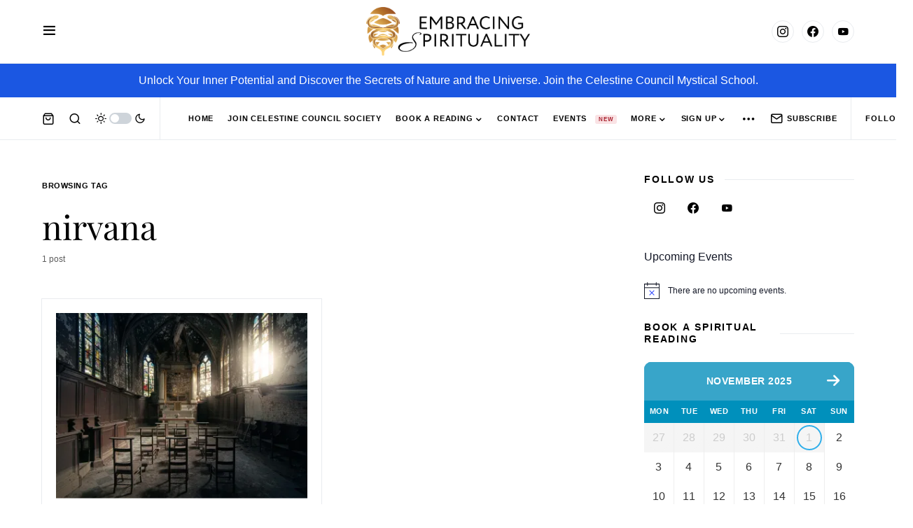

--- FILE ---
content_type: text/html; charset=UTF-8
request_url: https://www.embracingspirituality.com/tag/nirvana/
body_size: 28514
content:
<!doctype html>
<html lang="en-US" class="wf-loading">
<head>
	<meta charset="UTF-8" />
	<meta name="viewport" content="width=device-width, initial-scale=1" />
	<link rel="profile" href="https://gmpg.org/xfn/11" />
	<style>body{--booked_button_color: #56C477;}</style><meta name='robots' content='index, follow, max-image-preview:large, max-snippet:-1, max-video-preview:-1' />
	<style>img:is([sizes="auto" i], [sizes^="auto," i]) { contain-intrinsic-size: 3000px 1500px }</style>
	
	<!-- This site is optimized with the Yoast SEO Premium plugin v26.1 (Yoast SEO v26.1) - https://yoast.com/wordpress/plugins/seo/ -->
	<title>nirvana Archives - EmbracingSpirituality</title>
	<link rel="canonical" href="https://www.embracingspirituality.com/tag/nirvana/" />
	<meta property="og:locale" content="en_US" />
	<meta property="og:type" content="article" />
	<meta property="og:title" content="nirvana Archives" />
	<meta property="og:url" content="https://www.embracingspirituality.com/tag/nirvana/" />
	<meta property="og:site_name" content="EmbracingSpirituality" />
	<meta name="twitter:card" content="summary_large_image" />
	<meta name="twitter:site" content="@EmbSpirituality" />
	<script type="application/ld+json" class="yoast-schema-graph">{"@context":"https://schema.org","@graph":[{"@type":"CollectionPage","@id":"https://www.embracingspirituality.com/tag/nirvana/","url":"https://www.embracingspirituality.com/tag/nirvana/","name":"nirvana Archives - EmbracingSpirituality","isPartOf":{"@id":"https://www.embracingspirituality.com/#website"},"primaryImageOfPage":{"@id":"https://www.embracingspirituality.com/tag/nirvana/#primaryimage"},"image":{"@id":"https://www.embracingspirituality.com/tag/nirvana/#primaryimage"},"thumbnailUrl":"https://i0.wp.com/www.embracingspirituality.com/wp-content/uploads/2015/05/tumblr_mu4zp9cdxb1s7e0yco1_1280.jpg?fit=800%2C531&ssl=1","breadcrumb":{"@id":"https://www.embracingspirituality.com/tag/nirvana/#breadcrumb"},"inLanguage":"en-US"},{"@type":"ImageObject","inLanguage":"en-US","@id":"https://www.embracingspirituality.com/tag/nirvana/#primaryimage","url":"https://i0.wp.com/www.embracingspirituality.com/wp-content/uploads/2015/05/tumblr_mu4zp9cdxb1s7e0yco1_1280.jpg?fit=800%2C531&ssl=1","contentUrl":"https://i0.wp.com/www.embracingspirituality.com/wp-content/uploads/2015/05/tumblr_mu4zp9cdxb1s7e0yco1_1280.jpg?fit=800%2C531&ssl=1","width":800,"height":531},{"@type":"BreadcrumbList","@id":"https://www.embracingspirituality.com/tag/nirvana/#breadcrumb","itemListElement":[{"@type":"ListItem","position":1,"name":"Home","item":"https://www.embracingspirituality.com/"},{"@type":"ListItem","position":2,"name":"nirvana"}]},{"@type":"WebSite","@id":"https://www.embracingspirituality.com/#website","url":"https://www.embracingspirituality.com/","name":"EmbracingSpirituality","description":"For the elevation of mankind...","publisher":{"@id":"https://www.embracingspirituality.com/#organization"},"potentialAction":[{"@type":"SearchAction","target":{"@type":"EntryPoint","urlTemplate":"https://www.embracingspirituality.com/?s={search_term_string}"},"query-input":{"@type":"PropertyValueSpecification","valueRequired":true,"valueName":"search_term_string"}}],"inLanguage":"en-US"},{"@type":"Organization","@id":"https://www.embracingspirituality.com/#organization","name":"Embracing Spirituality","url":"https://www.embracingspirituality.com/","logo":{"@type":"ImageObject","inLanguage":"en-US","@id":"https://www.embracingspirituality.com/#/schema/logo/image/","url":"https://i0.wp.com/www.embracingspirituality.com/wp-content/uploads/2021/04/ES_Logo-1.png?fit=2566%2C766&ssl=1","contentUrl":"https://i0.wp.com/www.embracingspirituality.com/wp-content/uploads/2021/04/ES_Logo-1.png?fit=2566%2C766&ssl=1","width":2566,"height":766,"caption":"Embracing Spirituality"},"image":{"@id":"https://www.embracingspirituality.com/#/schema/logo/image/"},"sameAs":["https://x.com/EmbSpirituality"]}]}</script>
	<!-- / Yoast SEO Premium plugin. -->


<link rel='dns-prefetch' href='//www.googletagmanager.com' />
<link rel='dns-prefetch' href='//stats.wp.com' />
<link rel='dns-prefetch' href='//use.fontawesome.com' />
<link rel='dns-prefetch' href='//widgets.wp.com' />
<link rel='dns-prefetch' href='//s0.wp.com' />
<link rel='dns-prefetch' href='//0.gravatar.com' />
<link rel='dns-prefetch' href='//1.gravatar.com' />
<link rel='dns-prefetch' href='//2.gravatar.com' />
<link rel='preconnect' href='//i0.wp.com' />
<link rel='preconnect' href='//c0.wp.com' />
<link rel="alternate" type="application/rss+xml" title="EmbracingSpirituality &raquo; Feed" href="https://www.embracingspirituality.com/feed/" />
<link rel="alternate" type="application/rss+xml" title="EmbracingSpirituality &raquo; Comments Feed" href="https://www.embracingspirituality.com/comments/feed/" />
<link rel="alternate" type="text/calendar" title="EmbracingSpirituality &raquo; iCal Feed" href="https://www.embracingspirituality.com/events/?ical=1" />
<link rel="alternate" type="application/rss+xml" title="EmbracingSpirituality &raquo; nirvana Tag Feed" href="https://www.embracingspirituality.com/tag/nirvana/feed/" />
			<link rel="preload" href="https://www.embracingspirituality.com/wp-content/plugins/canvas/assets/fonts/canvas-icons.woff" as="font" type="font/woff" crossorigin>
			<script>
window._wpemojiSettings = {"baseUrl":"https:\/\/s.w.org\/images\/core\/emoji\/16.0.1\/72x72\/","ext":".png","svgUrl":"https:\/\/s.w.org\/images\/core\/emoji\/16.0.1\/svg\/","svgExt":".svg","source":{"concatemoji":"https:\/\/www.embracingspirituality.com\/wp-includes\/js\/wp-emoji-release.min.js?ver=6.8.3"}};
/*! This file is auto-generated */
!function(s,n){var o,i,e;function c(e){try{var t={supportTests:e,timestamp:(new Date).valueOf()};sessionStorage.setItem(o,JSON.stringify(t))}catch(e){}}function p(e,t,n){e.clearRect(0,0,e.canvas.width,e.canvas.height),e.fillText(t,0,0);var t=new Uint32Array(e.getImageData(0,0,e.canvas.width,e.canvas.height).data),a=(e.clearRect(0,0,e.canvas.width,e.canvas.height),e.fillText(n,0,0),new Uint32Array(e.getImageData(0,0,e.canvas.width,e.canvas.height).data));return t.every(function(e,t){return e===a[t]})}function u(e,t){e.clearRect(0,0,e.canvas.width,e.canvas.height),e.fillText(t,0,0);for(var n=e.getImageData(16,16,1,1),a=0;a<n.data.length;a++)if(0!==n.data[a])return!1;return!0}function f(e,t,n,a){switch(t){case"flag":return n(e,"\ud83c\udff3\ufe0f\u200d\u26a7\ufe0f","\ud83c\udff3\ufe0f\u200b\u26a7\ufe0f")?!1:!n(e,"\ud83c\udde8\ud83c\uddf6","\ud83c\udde8\u200b\ud83c\uddf6")&&!n(e,"\ud83c\udff4\udb40\udc67\udb40\udc62\udb40\udc65\udb40\udc6e\udb40\udc67\udb40\udc7f","\ud83c\udff4\u200b\udb40\udc67\u200b\udb40\udc62\u200b\udb40\udc65\u200b\udb40\udc6e\u200b\udb40\udc67\u200b\udb40\udc7f");case"emoji":return!a(e,"\ud83e\udedf")}return!1}function g(e,t,n,a){var r="undefined"!=typeof WorkerGlobalScope&&self instanceof WorkerGlobalScope?new OffscreenCanvas(300,150):s.createElement("canvas"),o=r.getContext("2d",{willReadFrequently:!0}),i=(o.textBaseline="top",o.font="600 32px Arial",{});return e.forEach(function(e){i[e]=t(o,e,n,a)}),i}function t(e){var t=s.createElement("script");t.src=e,t.defer=!0,s.head.appendChild(t)}"undefined"!=typeof Promise&&(o="wpEmojiSettingsSupports",i=["flag","emoji"],n.supports={everything:!0,everythingExceptFlag:!0},e=new Promise(function(e){s.addEventListener("DOMContentLoaded",e,{once:!0})}),new Promise(function(t){var n=function(){try{var e=JSON.parse(sessionStorage.getItem(o));if("object"==typeof e&&"number"==typeof e.timestamp&&(new Date).valueOf()<e.timestamp+604800&&"object"==typeof e.supportTests)return e.supportTests}catch(e){}return null}();if(!n){if("undefined"!=typeof Worker&&"undefined"!=typeof OffscreenCanvas&&"undefined"!=typeof URL&&URL.createObjectURL&&"undefined"!=typeof Blob)try{var e="postMessage("+g.toString()+"("+[JSON.stringify(i),f.toString(),p.toString(),u.toString()].join(",")+"));",a=new Blob([e],{type:"text/javascript"}),r=new Worker(URL.createObjectURL(a),{name:"wpTestEmojiSupports"});return void(r.onmessage=function(e){c(n=e.data),r.terminate(),t(n)})}catch(e){}c(n=g(i,f,p,u))}t(n)}).then(function(e){for(var t in e)n.supports[t]=e[t],n.supports.everything=n.supports.everything&&n.supports[t],"flag"!==t&&(n.supports.everythingExceptFlag=n.supports.everythingExceptFlag&&n.supports[t]);n.supports.everythingExceptFlag=n.supports.everythingExceptFlag&&!n.supports.flag,n.DOMReady=!1,n.readyCallback=function(){n.DOMReady=!0}}).then(function(){return e}).then(function(){var e;n.supports.everything||(n.readyCallback(),(e=n.source||{}).concatemoji?t(e.concatemoji):e.wpemoji&&e.twemoji&&(t(e.twemoji),t(e.wpemoji)))}))}((window,document),window._wpemojiSettings);
</script>
<link rel='stylesheet' id='canvas-css' href='https://www.embracingspirituality.com/wp-content/plugins/canvas/assets/css/canvas.css?ver=2.5.1' media='all' />
<link rel='alternate stylesheet' id='powerkit-icons-css' href='https://www.embracingspirituality.com/wp-content/plugins/powerkit/assets/fonts/powerkit-icons.woff?ver=3.0.2' as='font' type='font/wof' crossorigin />
<link rel='stylesheet' id='powerkit-css' href='https://www.embracingspirituality.com/wp-content/plugins/powerkit/assets/css/powerkit.css?ver=3.0.2' media='all' />
<style id='wp-emoji-styles-inline-css'>

	img.wp-smiley, img.emoji {
		display: inline !important;
		border: none !important;
		box-shadow: none !important;
		height: 1em !important;
		width: 1em !important;
		margin: 0 0.07em !important;
		vertical-align: -0.1em !important;
		background: none !important;
		padding: 0 !important;
	}
</style>
<link rel='stylesheet' id='wp-block-library-css' href='https://c0.wp.com/c/6.8.3/wp-includes/css/dist/block-library/style.min.css' media='all' />
<style id='classic-theme-styles-inline-css'>
/*! This file is auto-generated */
.wp-block-button__link{color:#fff;background-color:#32373c;border-radius:9999px;box-shadow:none;text-decoration:none;padding:calc(.667em + 2px) calc(1.333em + 2px);font-size:1.125em}.wp-block-file__button{background:#32373c;color:#fff;text-decoration:none}
</style>
<style id='bp-login-form-style-inline-css'>
.widget_bp_core_login_widget .bp-login-widget-user-avatar{float:left}.widget_bp_core_login_widget .bp-login-widget-user-links{margin-left:70px}#bp-login-widget-form label{display:block;font-weight:600;margin:15px 0 5px;width:auto}#bp-login-widget-form input[type=password],#bp-login-widget-form input[type=text]{background-color:#fafafa;border:1px solid #d6d6d6;border-radius:0;font:inherit;font-size:100%;padding:.5em;width:100%}#bp-login-widget-form .bp-login-widget-register-link,#bp-login-widget-form .login-submit{display:inline;width:-moz-fit-content;width:fit-content}#bp-login-widget-form .bp-login-widget-register-link{margin-left:1em}#bp-login-widget-form .bp-login-widget-register-link a{filter:invert(1)}#bp-login-widget-form .bp-login-widget-pwd-link{font-size:80%}

</style>
<style id='bp-member-style-inline-css'>
[data-type="bp/member"] input.components-placeholder__input{border:1px solid #757575;border-radius:2px;flex:1 1 auto;padding:6px 8px}.bp-block-member{position:relative}.bp-block-member .member-content{display:flex}.bp-block-member .user-nicename{display:block}.bp-block-member .user-nicename a{border:none;color:currentColor;text-decoration:none}.bp-block-member .bp-profile-button{width:100%}.bp-block-member .bp-profile-button a.button{bottom:10px;display:inline-block;margin:18px 0 0;position:absolute;right:0}.bp-block-member.has-cover .item-header-avatar,.bp-block-member.has-cover .member-content,.bp-block-member.has-cover .member-description{z-index:2}.bp-block-member.has-cover .member-content,.bp-block-member.has-cover .member-description{padding-top:75px}.bp-block-member.has-cover .bp-member-cover-image{background-color:#c5c5c5;background-position:top;background-repeat:no-repeat;background-size:cover;border:0;display:block;height:150px;left:0;margin:0;padding:0;position:absolute;top:0;width:100%;z-index:1}.bp-block-member img.avatar{height:auto;width:auto}.bp-block-member.avatar-none .item-header-avatar{display:none}.bp-block-member.avatar-none.has-cover{min-height:200px}.bp-block-member.avatar-full{min-height:150px}.bp-block-member.avatar-full .item-header-avatar{width:180px}.bp-block-member.avatar-thumb .member-content{align-items:center;min-height:50px}.bp-block-member.avatar-thumb .item-header-avatar{width:70px}.bp-block-member.avatar-full.has-cover{min-height:300px}.bp-block-member.avatar-full.has-cover .item-header-avatar{width:200px}.bp-block-member.avatar-full.has-cover img.avatar{background:#fffc;border:2px solid #fff;margin-left:20px}.bp-block-member.avatar-thumb.has-cover .item-header-avatar{padding-top:75px}.entry .entry-content .bp-block-member .user-nicename a{border:none;color:currentColor;text-decoration:none}

</style>
<style id='bp-members-style-inline-css'>
[data-type="bp/members"] .components-placeholder.is-appender{min-height:0}[data-type="bp/members"] .components-placeholder.is-appender .components-placeholder__label:empty{display:none}[data-type="bp/members"] .components-placeholder input.components-placeholder__input{border:1px solid #757575;border-radius:2px;flex:1 1 auto;padding:6px 8px}[data-type="bp/members"].avatar-none .member-description{width:calc(100% - 44px)}[data-type="bp/members"].avatar-full .member-description{width:calc(100% - 224px)}[data-type="bp/members"].avatar-thumb .member-description{width:calc(100% - 114px)}[data-type="bp/members"] .member-content{position:relative}[data-type="bp/members"] .member-content .is-right{position:absolute;right:2px;top:2px}[data-type="bp/members"] .columns-2 .member-content .member-description,[data-type="bp/members"] .columns-3 .member-content .member-description,[data-type="bp/members"] .columns-4 .member-content .member-description{padding-left:44px;width:calc(100% - 44px)}[data-type="bp/members"] .columns-3 .is-right{right:-10px}[data-type="bp/members"] .columns-4 .is-right{right:-50px}.bp-block-members.is-grid{display:flex;flex-wrap:wrap;padding:0}.bp-block-members.is-grid .member-content{margin:0 1.25em 1.25em 0;width:100%}@media(min-width:600px){.bp-block-members.columns-2 .member-content{width:calc(50% - .625em)}.bp-block-members.columns-2 .member-content:nth-child(2n){margin-right:0}.bp-block-members.columns-3 .member-content{width:calc(33.33333% - .83333em)}.bp-block-members.columns-3 .member-content:nth-child(3n){margin-right:0}.bp-block-members.columns-4 .member-content{width:calc(25% - .9375em)}.bp-block-members.columns-4 .member-content:nth-child(4n){margin-right:0}}.bp-block-members .member-content{display:flex;flex-direction:column;padding-bottom:1em;text-align:center}.bp-block-members .member-content .item-header-avatar,.bp-block-members .member-content .member-description{width:100%}.bp-block-members .member-content .item-header-avatar{margin:0 auto}.bp-block-members .member-content .item-header-avatar img.avatar{display:inline-block}@media(min-width:600px){.bp-block-members .member-content{flex-direction:row;text-align:left}.bp-block-members .member-content .item-header-avatar,.bp-block-members .member-content .member-description{width:auto}.bp-block-members .member-content .item-header-avatar{margin:0}}.bp-block-members .member-content .user-nicename{display:block}.bp-block-members .member-content .user-nicename a{border:none;color:currentColor;text-decoration:none}.bp-block-members .member-content time{color:#767676;display:block;font-size:80%}.bp-block-members.avatar-none .item-header-avatar{display:none}.bp-block-members.avatar-full{min-height:190px}.bp-block-members.avatar-full .item-header-avatar{width:180px}.bp-block-members.avatar-thumb .member-content{min-height:80px}.bp-block-members.avatar-thumb .item-header-avatar{width:70px}.bp-block-members.columns-2 .member-content,.bp-block-members.columns-3 .member-content,.bp-block-members.columns-4 .member-content{display:block;text-align:center}.bp-block-members.columns-2 .member-content .item-header-avatar,.bp-block-members.columns-3 .member-content .item-header-avatar,.bp-block-members.columns-4 .member-content .item-header-avatar{margin:0 auto}.bp-block-members img.avatar{height:auto;max-width:-moz-fit-content;max-width:fit-content;width:auto}.bp-block-members .member-content.has-activity{align-items:center}.bp-block-members .member-content.has-activity .item-header-avatar{padding-right:1em}.bp-block-members .member-content.has-activity .wp-block-quote{margin-bottom:0;text-align:left}.bp-block-members .member-content.has-activity .wp-block-quote cite a,.entry .entry-content .bp-block-members .user-nicename a{border:none;color:currentColor;text-decoration:none}

</style>
<style id='bp-dynamic-members-style-inline-css'>
.bp-dynamic-block-container .item-options{font-size:.5em;margin:0 0 1em;padding:1em 0}.bp-dynamic-block-container .item-options a.selected{font-weight:600}.bp-dynamic-block-container ul.item-list{list-style:none;margin:1em 0;padding-left:0}.bp-dynamic-block-container ul.item-list li{margin-bottom:1em}.bp-dynamic-block-container ul.item-list li:after,.bp-dynamic-block-container ul.item-list li:before{content:" ";display:table}.bp-dynamic-block-container ul.item-list li:after{clear:both}.bp-dynamic-block-container ul.item-list li .item-avatar{float:left;width:60px}.bp-dynamic-block-container ul.item-list li .item{margin-left:70px}

</style>
<style id='bp-online-members-style-inline-css'>
.widget_bp_core_whos_online_widget .avatar-block,[data-type="bp/online-members"] .avatar-block{display:flex;flex-flow:row wrap}.widget_bp_core_whos_online_widget .avatar-block img,[data-type="bp/online-members"] .avatar-block img{margin:.5em}

</style>
<style id='bp-active-members-style-inline-css'>
.widget_bp_core_recently_active_widget .avatar-block,[data-type="bp/active-members"] .avatar-block{display:flex;flex-flow:row wrap}.widget_bp_core_recently_active_widget .avatar-block img,[data-type="bp/active-members"] .avatar-block img{margin:.5em}

</style>
<style id='bp-latest-activities-style-inline-css'>
.bp-latest-activities .components-flex.components-select-control select[multiple]{height:auto;padding:0 8px}.bp-latest-activities .components-flex.components-select-control select[multiple]+.components-input-control__suffix svg{display:none}.bp-latest-activities-block a,.entry .entry-content .bp-latest-activities-block a{border:none;text-decoration:none}.bp-latest-activities-block .activity-list.item-list blockquote{border:none;padding:0}.bp-latest-activities-block .activity-list.item-list blockquote .activity-item:not(.mini){box-shadow:1px 0 4px #00000026;padding:0 1em;position:relative}.bp-latest-activities-block .activity-list.item-list blockquote .activity-item:not(.mini):after,.bp-latest-activities-block .activity-list.item-list blockquote .activity-item:not(.mini):before{border-color:#0000;border-style:solid;content:"";display:block;height:0;left:15px;position:absolute;width:0}.bp-latest-activities-block .activity-list.item-list blockquote .activity-item:not(.mini):before{border-top-color:#00000026;border-width:9px;bottom:-18px;left:14px}.bp-latest-activities-block .activity-list.item-list blockquote .activity-item:not(.mini):after{border-top-color:#fff;border-width:8px;bottom:-16px}.bp-latest-activities-block .activity-list.item-list blockquote .activity-item.mini .avatar{display:inline-block;height:20px;margin-right:2px;vertical-align:middle;width:20px}.bp-latest-activities-block .activity-list.item-list footer{align-items:center;display:flex}.bp-latest-activities-block .activity-list.item-list footer img.avatar{border:none;display:inline-block;margin-right:.5em}.bp-latest-activities-block .activity-list.item-list footer .activity-time-since{font-size:90%}.bp-latest-activities-block .widget-error{border-left:4px solid #0b80a4;box-shadow:1px 0 4px #00000026}.bp-latest-activities-block .widget-error p{padding:0 1em}

</style>
<link rel='stylesheet' id='create-block-tw-clapback-block-css' href='https://www.embracingspirituality.com/wp-content/plugins/clapback/build/style-index.css?ver=1735253374' media='all' />
<link rel='stylesheet' id='a8c-event-css' href='https://www.embracingspirituality.com/wp-content/plugins/event/style.css?ver=1729987690' media='all' />
<link rel='stylesheet' id='mediaelement-css' href='https://c0.wp.com/c/6.8.3/wp-includes/js/mediaelement/mediaelementplayer-legacy.min.css' media='all' />
<link rel='stylesheet' id='wp-mediaelement-css' href='https://c0.wp.com/c/6.8.3/wp-includes/js/mediaelement/wp-mediaelement.min.css' media='all' />
<style id='jetpack-sharing-buttons-style-inline-css'>
.jetpack-sharing-buttons__services-list{display:flex;flex-direction:row;flex-wrap:wrap;gap:0;list-style-type:none;margin:5px;padding:0}.jetpack-sharing-buttons__services-list.has-small-icon-size{font-size:12px}.jetpack-sharing-buttons__services-list.has-normal-icon-size{font-size:16px}.jetpack-sharing-buttons__services-list.has-large-icon-size{font-size:24px}.jetpack-sharing-buttons__services-list.has-huge-icon-size{font-size:36px}@media print{.jetpack-sharing-buttons__services-list{display:none!important}}.editor-styles-wrapper .wp-block-jetpack-sharing-buttons{gap:0;padding-inline-start:0}ul.jetpack-sharing-buttons__services-list.has-background{padding:1.25em 2.375em}
</style>
<link rel='stylesheet' id='canvas-block-alert-style-css' href='https://www.embracingspirituality.com/wp-content/plugins/canvas/components/basic-elements/block-alert/block.css?ver=1750795463' media='all' />
<link rel='stylesheet' id='canvas-block-progress-style-css' href='https://www.embracingspirituality.com/wp-content/plugins/canvas/components/basic-elements/block-progress/block.css?ver=1750795463' media='all' />
<link rel='stylesheet' id='canvas-block-collapsibles-style-css' href='https://www.embracingspirituality.com/wp-content/plugins/canvas/components/basic-elements/block-collapsibles/block.css?ver=1750795463' media='all' />
<link rel='stylesheet' id='canvas-block-tabs-style-css' href='https://www.embracingspirituality.com/wp-content/plugins/canvas/components/basic-elements/block-tabs/block.css?ver=1750795463' media='all' />
<link rel='stylesheet' id='canvas-block-section-heading-style-css' href='https://www.embracingspirituality.com/wp-content/plugins/canvas/components/basic-elements/block-section-heading/block.css?ver=1750795463' media='all' />
<link rel='stylesheet' id='canvas-block-row-style-css' href='https://www.embracingspirituality.com/wp-content/plugins/canvas/components/layout-blocks/block-row/block-row.css?ver=1750795463' media='all' />
<link rel='stylesheet' id='canvas-justified-gallery-block-style-css' href='https://www.embracingspirituality.com/wp-content/plugins/canvas/components/justified-gallery/block/block-justified-gallery.css?ver=1750795463' media='all' />
<link rel='stylesheet' id='canvas-slider-gallery-block-style-css' href='https://www.embracingspirituality.com/wp-content/plugins/canvas/components/slider-gallery/block/block-slider-gallery.css?ver=1750795463' media='all' />
<link rel='stylesheet' id='canvas-block-posts-sidebar-css' href='https://www.embracingspirituality.com/wp-content/plugins/canvas/components/posts/block-posts-sidebar/block-posts-sidebar.css?ver=1750795463' media='all' />
<style id='global-styles-inline-css'>
:root{--wp--preset--aspect-ratio--square: 1;--wp--preset--aspect-ratio--4-3: 4/3;--wp--preset--aspect-ratio--3-4: 3/4;--wp--preset--aspect-ratio--3-2: 3/2;--wp--preset--aspect-ratio--2-3: 2/3;--wp--preset--aspect-ratio--16-9: 16/9;--wp--preset--aspect-ratio--9-16: 9/16;--wp--preset--color--black: #000000;--wp--preset--color--cyan-bluish-gray: #abb8c3;--wp--preset--color--white: #FFFFFF;--wp--preset--color--pale-pink: #f78da7;--wp--preset--color--vivid-red: #cf2e2e;--wp--preset--color--luminous-vivid-orange: #ff6900;--wp--preset--color--luminous-vivid-amber: #fcb900;--wp--preset--color--light-green-cyan: #7bdcb5;--wp--preset--color--vivid-green-cyan: #00d084;--wp--preset--color--pale-cyan-blue: #8ed1fc;--wp--preset--color--vivid-cyan-blue: #0693e3;--wp--preset--color--vivid-purple: #9b51e0;--wp--preset--color--blue: #59BACC;--wp--preset--color--green: #58AD69;--wp--preset--color--orange: #FFBC49;--wp--preset--color--red: #e32c26;--wp--preset--color--gray-50: #f8f9fa;--wp--preset--color--gray-100: #f8f9fb;--wp--preset--color--gray-200: #e9ecef;--wp--preset--color--secondary: #5e5e5e;--wp--preset--gradient--vivid-cyan-blue-to-vivid-purple: linear-gradient(135deg,rgba(6,147,227,1) 0%,rgb(155,81,224) 100%);--wp--preset--gradient--light-green-cyan-to-vivid-green-cyan: linear-gradient(135deg,rgb(122,220,180) 0%,rgb(0,208,130) 100%);--wp--preset--gradient--luminous-vivid-amber-to-luminous-vivid-orange: linear-gradient(135deg,rgba(252,185,0,1) 0%,rgba(255,105,0,1) 100%);--wp--preset--gradient--luminous-vivid-orange-to-vivid-red: linear-gradient(135deg,rgba(255,105,0,1) 0%,rgb(207,46,46) 100%);--wp--preset--gradient--very-light-gray-to-cyan-bluish-gray: linear-gradient(135deg,rgb(238,238,238) 0%,rgb(169,184,195) 100%);--wp--preset--gradient--cool-to-warm-spectrum: linear-gradient(135deg,rgb(74,234,220) 0%,rgb(151,120,209) 20%,rgb(207,42,186) 40%,rgb(238,44,130) 60%,rgb(251,105,98) 80%,rgb(254,248,76) 100%);--wp--preset--gradient--blush-light-purple: linear-gradient(135deg,rgb(255,206,236) 0%,rgb(152,150,240) 100%);--wp--preset--gradient--blush-bordeaux: linear-gradient(135deg,rgb(254,205,165) 0%,rgb(254,45,45) 50%,rgb(107,0,62) 100%);--wp--preset--gradient--luminous-dusk: linear-gradient(135deg,rgb(255,203,112) 0%,rgb(199,81,192) 50%,rgb(65,88,208) 100%);--wp--preset--gradient--pale-ocean: linear-gradient(135deg,rgb(255,245,203) 0%,rgb(182,227,212) 50%,rgb(51,167,181) 100%);--wp--preset--gradient--electric-grass: linear-gradient(135deg,rgb(202,248,128) 0%,rgb(113,206,126) 100%);--wp--preset--gradient--midnight: linear-gradient(135deg,rgb(2,3,129) 0%,rgb(40,116,252) 100%);--wp--preset--font-size--small: 13px;--wp--preset--font-size--medium: 20px;--wp--preset--font-size--large: 36px;--wp--preset--font-size--x-large: 42px;--wp--preset--spacing--20: 0.44rem;--wp--preset--spacing--30: 0.67rem;--wp--preset--spacing--40: 1rem;--wp--preset--spacing--50: 1.5rem;--wp--preset--spacing--60: 2.25rem;--wp--preset--spacing--70: 3.38rem;--wp--preset--spacing--80: 5.06rem;--wp--preset--shadow--natural: 6px 6px 9px rgba(0, 0, 0, 0.2);--wp--preset--shadow--deep: 12px 12px 50px rgba(0, 0, 0, 0.4);--wp--preset--shadow--sharp: 6px 6px 0px rgba(0, 0, 0, 0.2);--wp--preset--shadow--outlined: 6px 6px 0px -3px rgba(255, 255, 255, 1), 6px 6px rgba(0, 0, 0, 1);--wp--preset--shadow--crisp: 6px 6px 0px rgba(0, 0, 0, 1);}:where(.is-layout-flex){gap: 0.5em;}:where(.is-layout-grid){gap: 0.5em;}body .is-layout-flex{display: flex;}.is-layout-flex{flex-wrap: wrap;align-items: center;}.is-layout-flex > :is(*, div){margin: 0;}body .is-layout-grid{display: grid;}.is-layout-grid > :is(*, div){margin: 0;}:where(.wp-block-columns.is-layout-flex){gap: 2em;}:where(.wp-block-columns.is-layout-grid){gap: 2em;}:where(.wp-block-post-template.is-layout-flex){gap: 1.25em;}:where(.wp-block-post-template.is-layout-grid){gap: 1.25em;}.has-black-color{color: var(--wp--preset--color--black) !important;}.has-cyan-bluish-gray-color{color: var(--wp--preset--color--cyan-bluish-gray) !important;}.has-white-color{color: var(--wp--preset--color--white) !important;}.has-pale-pink-color{color: var(--wp--preset--color--pale-pink) !important;}.has-vivid-red-color{color: var(--wp--preset--color--vivid-red) !important;}.has-luminous-vivid-orange-color{color: var(--wp--preset--color--luminous-vivid-orange) !important;}.has-luminous-vivid-amber-color{color: var(--wp--preset--color--luminous-vivid-amber) !important;}.has-light-green-cyan-color{color: var(--wp--preset--color--light-green-cyan) !important;}.has-vivid-green-cyan-color{color: var(--wp--preset--color--vivid-green-cyan) !important;}.has-pale-cyan-blue-color{color: var(--wp--preset--color--pale-cyan-blue) !important;}.has-vivid-cyan-blue-color{color: var(--wp--preset--color--vivid-cyan-blue) !important;}.has-vivid-purple-color{color: var(--wp--preset--color--vivid-purple) !important;}.has-black-background-color{background-color: var(--wp--preset--color--black) !important;}.has-cyan-bluish-gray-background-color{background-color: var(--wp--preset--color--cyan-bluish-gray) !important;}.has-white-background-color{background-color: var(--wp--preset--color--white) !important;}.has-pale-pink-background-color{background-color: var(--wp--preset--color--pale-pink) !important;}.has-vivid-red-background-color{background-color: var(--wp--preset--color--vivid-red) !important;}.has-luminous-vivid-orange-background-color{background-color: var(--wp--preset--color--luminous-vivid-orange) !important;}.has-luminous-vivid-amber-background-color{background-color: var(--wp--preset--color--luminous-vivid-amber) !important;}.has-light-green-cyan-background-color{background-color: var(--wp--preset--color--light-green-cyan) !important;}.has-vivid-green-cyan-background-color{background-color: var(--wp--preset--color--vivid-green-cyan) !important;}.has-pale-cyan-blue-background-color{background-color: var(--wp--preset--color--pale-cyan-blue) !important;}.has-vivid-cyan-blue-background-color{background-color: var(--wp--preset--color--vivid-cyan-blue) !important;}.has-vivid-purple-background-color{background-color: var(--wp--preset--color--vivid-purple) !important;}.has-black-border-color{border-color: var(--wp--preset--color--black) !important;}.has-cyan-bluish-gray-border-color{border-color: var(--wp--preset--color--cyan-bluish-gray) !important;}.has-white-border-color{border-color: var(--wp--preset--color--white) !important;}.has-pale-pink-border-color{border-color: var(--wp--preset--color--pale-pink) !important;}.has-vivid-red-border-color{border-color: var(--wp--preset--color--vivid-red) !important;}.has-luminous-vivid-orange-border-color{border-color: var(--wp--preset--color--luminous-vivid-orange) !important;}.has-luminous-vivid-amber-border-color{border-color: var(--wp--preset--color--luminous-vivid-amber) !important;}.has-light-green-cyan-border-color{border-color: var(--wp--preset--color--light-green-cyan) !important;}.has-vivid-green-cyan-border-color{border-color: var(--wp--preset--color--vivid-green-cyan) !important;}.has-pale-cyan-blue-border-color{border-color: var(--wp--preset--color--pale-cyan-blue) !important;}.has-vivid-cyan-blue-border-color{border-color: var(--wp--preset--color--vivid-cyan-blue) !important;}.has-vivid-purple-border-color{border-color: var(--wp--preset--color--vivid-purple) !important;}.has-vivid-cyan-blue-to-vivid-purple-gradient-background{background: var(--wp--preset--gradient--vivid-cyan-blue-to-vivid-purple) !important;}.has-light-green-cyan-to-vivid-green-cyan-gradient-background{background: var(--wp--preset--gradient--light-green-cyan-to-vivid-green-cyan) !important;}.has-luminous-vivid-amber-to-luminous-vivid-orange-gradient-background{background: var(--wp--preset--gradient--luminous-vivid-amber-to-luminous-vivid-orange) !important;}.has-luminous-vivid-orange-to-vivid-red-gradient-background{background: var(--wp--preset--gradient--luminous-vivid-orange-to-vivid-red) !important;}.has-very-light-gray-to-cyan-bluish-gray-gradient-background{background: var(--wp--preset--gradient--very-light-gray-to-cyan-bluish-gray) !important;}.has-cool-to-warm-spectrum-gradient-background{background: var(--wp--preset--gradient--cool-to-warm-spectrum) !important;}.has-blush-light-purple-gradient-background{background: var(--wp--preset--gradient--blush-light-purple) !important;}.has-blush-bordeaux-gradient-background{background: var(--wp--preset--gradient--blush-bordeaux) !important;}.has-luminous-dusk-gradient-background{background: var(--wp--preset--gradient--luminous-dusk) !important;}.has-pale-ocean-gradient-background{background: var(--wp--preset--gradient--pale-ocean) !important;}.has-electric-grass-gradient-background{background: var(--wp--preset--gradient--electric-grass) !important;}.has-midnight-gradient-background{background: var(--wp--preset--gradient--midnight) !important;}.has-small-font-size{font-size: var(--wp--preset--font-size--small) !important;}.has-medium-font-size{font-size: var(--wp--preset--font-size--medium) !important;}.has-large-font-size{font-size: var(--wp--preset--font-size--large) !important;}.has-x-large-font-size{font-size: var(--wp--preset--font-size--x-large) !important;}
:where(.wp-block-post-template.is-layout-flex){gap: 1.25em;}:where(.wp-block-post-template.is-layout-grid){gap: 1.25em;}
:where(.wp-block-columns.is-layout-flex){gap: 2em;}:where(.wp-block-columns.is-layout-grid){gap: 2em;}
:root :where(.wp-block-pullquote){font-size: 1.5em;line-height: 1.6;}
</style>
<link rel='stylesheet' id='absolute-reviews-css' href='https://www.embracingspirituality.com/wp-content/plugins/absolute-reviews/public/css/absolute-reviews-public.css?ver=1.1.6' media='all' />
<link rel='stylesheet' id='canvas-block-heading-style-css' href='https://www.embracingspirituality.com/wp-content/plugins/canvas/components/content-formatting/block-heading/block.css?ver=1750795463' media='all' />
<link rel='stylesheet' id='canvas-block-list-style-css' href='https://www.embracingspirituality.com/wp-content/plugins/canvas/components/content-formatting/block-list/block.css?ver=1750795463' media='all' />
<link rel='stylesheet' id='canvas-block-paragraph-style-css' href='https://www.embracingspirituality.com/wp-content/plugins/canvas/components/content-formatting/block-paragraph/block.css?ver=1750795463' media='all' />
<link rel='stylesheet' id='canvas-block-separator-style-css' href='https://www.embracingspirituality.com/wp-content/plugins/canvas/components/content-formatting/block-separator/block.css?ver=1750795463' media='all' />
<link rel='stylesheet' id='canvas-block-group-style-css' href='https://www.embracingspirituality.com/wp-content/plugins/canvas/components/basic-elements/block-group/block.css?ver=1750795463' media='all' />
<link rel='stylesheet' id='canvas-block-cover-style-css' href='https://www.embracingspirituality.com/wp-content/plugins/canvas/components/basic-elements/block-cover/block.css?ver=1750795463' media='all' />
<link rel='stylesheet' id='powerkit-author-box-css' href='https://www.embracingspirituality.com/wp-content/plugins/powerkit/modules/author-box/public/css/public-powerkit-author-box.css?ver=3.0.2' media='all' />
<link rel='stylesheet' id='powerkit-basic-elements-css' href='https://www.embracingspirituality.com/wp-content/plugins/powerkit/modules/basic-elements/public/css/public-powerkit-basic-elements.css?ver=3.0.2' media='screen' />
<link rel='stylesheet' id='powerkit-coming-soon-css' href='https://www.embracingspirituality.com/wp-content/plugins/powerkit/modules/coming-soon/public/css/public-powerkit-coming-soon.css?ver=3.0.2' media='all' />
<link rel='stylesheet' id='powerkit-content-formatting-css' href='https://www.embracingspirituality.com/wp-content/plugins/powerkit/modules/content-formatting/public/css/public-powerkit-content-formatting.css?ver=3.0.2' media='all' />
<link rel='stylesheet' id='powerkit-сontributors-css' href='https://www.embracingspirituality.com/wp-content/plugins/powerkit/modules/contributors/public/css/public-powerkit-contributors.css?ver=3.0.2' media='all' />
<link rel='stylesheet' id='powerkit-facebook-css' href='https://www.embracingspirituality.com/wp-content/plugins/powerkit/modules/facebook/public/css/public-powerkit-facebook.css?ver=3.0.2' media='all' />
<link rel='stylesheet' id='powerkit-featured-categories-css' href='https://www.embracingspirituality.com/wp-content/plugins/powerkit/modules/featured-categories/public/css/public-powerkit-featured-categories.css?ver=3.0.2' media='all' />
<link rel='stylesheet' id='powerkit-inline-posts-css' href='https://www.embracingspirituality.com/wp-content/plugins/powerkit/modules/inline-posts/public/css/public-powerkit-inline-posts.css?ver=3.0.2' media='all' />
<link rel='stylesheet' id='powerkit-instagram-css' href='https://www.embracingspirituality.com/wp-content/plugins/powerkit/modules/instagram/public/css/public-powerkit-instagram.css?ver=3.0.2' media='all' />
<link rel='stylesheet' id='powerkit-justified-gallery-css' href='https://www.embracingspirituality.com/wp-content/plugins/powerkit/modules/justified-gallery/public/css/public-powerkit-justified-gallery.css?ver=3.0.2' media='all' />
<link rel='stylesheet' id='glightbox-css' href='https://www.embracingspirituality.com/wp-content/plugins/powerkit/modules/lightbox/public/css/glightbox.min.css?ver=3.0.2' media='all' />
<link rel='stylesheet' id='powerkit-lightbox-css' href='https://www.embracingspirituality.com/wp-content/plugins/powerkit/modules/lightbox/public/css/public-powerkit-lightbox.css?ver=3.0.2' media='all' />
<link rel='stylesheet' id='powerkit-opt-in-forms-css' href='https://www.embracingspirituality.com/wp-content/plugins/powerkit/modules/opt-in-forms/public/css/public-powerkit-opt-in-forms.css?ver=3.0.2' media='all' />
<link rel='stylesheet' id='powerkit-scroll-to-top-css' href='https://www.embracingspirituality.com/wp-content/plugins/powerkit/modules/scroll-to-top/public/css/public-powerkit-scroll-to-top.css?ver=3.0.2' media='all' />
<link rel='stylesheet' id='powerkit-share-buttons-css' href='https://www.embracingspirituality.com/wp-content/plugins/powerkit/modules/share-buttons/public/css/public-powerkit-share-buttons.css?ver=3.0.2' media='all' />
<link rel='stylesheet' id='powerkit-slider-gallery-css' href='https://www.embracingspirituality.com/wp-content/plugins/powerkit/modules/slider-gallery/public/css/public-powerkit-slider-gallery.css?ver=3.0.2' media='all' />
<link rel='stylesheet' id='powerkit-social-links-css' href='https://www.embracingspirituality.com/wp-content/plugins/powerkit/modules/social-links/public/css/public-powerkit-social-links.css?ver=3.0.2' media='all' />
<link rel='stylesheet' id='powerkit-twitter-css' href='https://www.embracingspirituality.com/wp-content/plugins/powerkit/modules/twitter/public/css/public-powerkit-twitter.css?ver=3.0.2' media='all' />
<link rel='stylesheet' id='powerkit-widget-about-css' href='https://www.embracingspirituality.com/wp-content/plugins/powerkit/modules/widget-about/public/css/public-powerkit-widget-about.css?ver=3.0.2' media='all' />
<link rel='stylesheet' id='woocommerce-layout-css' href='https://c0.wp.com/p/woocommerce/10.2.2/assets/css/woocommerce-layout.css' media='all' />
<style id='woocommerce-layout-inline-css'>

	.infinite-scroll .woocommerce-pagination {
		display: none;
	}
</style>
<link rel='stylesheet' id='woocommerce-smallscreen-css' href='https://c0.wp.com/p/woocommerce/10.2.2/assets/css/woocommerce-smallscreen.css' media='only screen and (max-width: 768px)' />
<link rel='stylesheet' id='woocommerce-general-css' href='https://c0.wp.com/p/woocommerce/10.2.2/assets/css/woocommerce.css' media='all' />
<style id='woocommerce-inline-inline-css'>
.woocommerce form .form-row .required { visibility: visible; }
</style>
<link rel='stylesheet' id='orgseries-default-css-css' href='https://www.embracingspirituality.com/wp-content/plugins/organize-series/orgSeries.css?ver=6.8.3' media='all' />
<link rel='stylesheet' id='pps-post-list-box-frontend-css' href='https://www.embracingspirituality.com/wp-content/plugins/organize-series/addons/post-list-box/classes/../assets/css/post-list-box-frontend.css?ver=2.15.0' media='all' />
<link rel='stylesheet' id='bulletinwp-frontend-styles-css' href='https://www.embracingspirituality.com/wp-content/plugins/bulletinwp-pro/frontend/build/pro.css?ver=3.13.4' media='all' />
<link rel='stylesheet' id='brands-styles-css' href='https://c0.wp.com/p/woocommerce/10.2.2/assets/css/brands.css' media='all' />
<link rel='stylesheet' id='csco-styles-css' href='https://www.embracingspirituality.com/wp-content/themes/newsblock/style.css?ver=1.2.3' media='all' />
<style id='csco-styles-inline-css'>
.searchwp-live-search-no-min-chars:after { content: "Continue typing" }
</style>
<link rel='stylesheet' id='csco_css_wc-css' href='https://www.embracingspirituality.com/wp-content/themes/newsblock/assets/css/woocommerce.css?ver=1.0.0' media='all' />
<link rel='stylesheet' id='jetpack_likes-css' href='https://c0.wp.com/p/jetpack/15.0.2/modules/likes/style.css' media='all' />
<link rel='stylesheet' id='booked-tooltipster-css' href='https://www.embracingspirituality.com/wp-content/plugins/quickcal/assets/js/tooltipster/css/tooltipster.css?ver=3.3.0' media='all' />
<link rel='stylesheet' id='booked-tooltipster-theme-css' href='https://www.embracingspirituality.com/wp-content/plugins/quickcal/assets/js/tooltipster/css/themes/tooltipster-light.css?ver=3.3.0' media='all' />
<link rel='stylesheet' id='booked-animations-css' href='https://www.embracingspirituality.com/wp-content/plugins/quickcal/assets/css/animations.css?ver=1.0.16' media='all' />
<link rel='stylesheet' id='booked-css-css' href='https://www.embracingspirituality.com/wp-content/plugins/quickcal/dist/booked.css?ver=1749588459' media='all' />
<style id='booked-css-inline-css'>
#ui-datepicker-div.booked_custom_date_picker table.ui-datepicker-calendar tbody td a.ui-state-active,#ui-datepicker-div.booked_custom_date_picker table.ui-datepicker-calendar tbody td a.ui-state-active:hover,body #booked-profile-page input[type=submit].button-primary:hover,body .booked-list-view button.button:hover, body .booked-list-view input[type=submit].button-primary:hover,body div.booked-calendar input[type=submit].button-primary:hover,body .booked-modal input[type=submit].button-primary:hover,body div.booked-calendar .bc-head,body div.booked-calendar .bc-head .bc-col,body div.booked-calendar .booked-appt-list .timeslot .timeslot-people button:hover,body #booked-profile-page .booked-profile-header,body #booked-profile-page .booked-tabs li.active a,body #booked-profile-page .booked-tabs li.active a:hover,body #booked-profile-page .appt-block .google-cal-button > a:hover,#ui-datepicker-div.booked_custom_date_picker .ui-datepicker-header{ background:#38a5c9 !important; }body #booked-profile-page input[type=submit].button-primary:hover,body div.booked-calendar input[type=submit].button-primary:hover,body .booked-list-view button.button:hover, body .booked-list-view input[type=submit].button-primary:hover,body .booked-modal input[type=submit].button-primary:hover,body div.booked-calendar .bc-head .bc-col,body div.booked-calendar .booked-appt-list .timeslot .timeslot-people button:hover,body #booked-profile-page .booked-profile-header,body #booked-profile-page .appt-block .google-cal-button > a:hover{ border-color:#38a5c9 !important; }body div.booked-calendar .bc-row.days,body div.booked-calendar .bc-row.days .bc-col,body .booked-calendarSwitcher.calendar,body #booked-profile-page .booked-tabs,#ui-datepicker-div.booked_custom_date_picker table.ui-datepicker-calendar thead,#ui-datepicker-div.booked_custom_date_picker table.ui-datepicker-calendar thead th{ background:#0090bc !important; }body div.booked-calendar .bc-row.days .bc-col,body #booked-profile-page .booked-tabs{ border-color:#0090bc !important; }#ui-datepicker-div.booked_custom_date_picker table.ui-datepicker-calendar tbody td.ui-datepicker-today a,#ui-datepicker-div.booked_custom_date_picker table.ui-datepicker-calendar tbody td.ui-datepicker-today a:hover,body #booked-profile-page input[type=submit].button-primary,body div.booked-calendar input[type=submit].button-primary,body .booked-list-view button.button, body .booked-list-view input[type=submit].button-primary,body .booked-list-view button.button, body .booked-list-view input[type=submit].button-primary,body .booked-modal input[type=submit].button-primary,body div.booked-calendar .booked-appt-list .timeslot .timeslot-people button,body #booked-profile-page .booked-profile-appt-list .appt-block.approved .status-block,body #booked-profile-page .appt-block .google-cal-button > a,body .booked-modal p.booked-title-bar,body div.booked-calendar .bc-col:hover .date span,body .booked-list-view a.booked_list_date_picker_trigger.booked-dp-active,body .booked-list-view a.booked_list_date_picker_trigger.booked-dp-active:hover,.booked-ms-modal .booked-book-appt,body #booked-profile-page .booked-tabs li a .counter{ background:#56C477; }body #booked-profile-page input[type=submit].button-primary,body div.booked-calendar input[type=submit].button-primary,body .booked-list-view button.button, body .booked-list-view input[type=submit].button-primary,body .booked-list-view button.button, body .booked-list-view input[type=submit].button-primary,body .booked-modal input[type=submit].button-primary,body #booked-profile-page .appt-block .google-cal-button > a,body div.booked-calendar .booked-appt-list .timeslot .timeslot-people button,body .booked-list-view a.booked_list_date_picker_trigger.booked-dp-active,body .booked-list-view a.booked_list_date_picker_trigger.booked-dp-active:hover{ border-color:#56C477; }body .booked-modal .bm-window p i.fa,body .booked-modal .bm-window a,body .booked-appt-list .booked-public-appointment-title,body .booked-modal .bm-window p.appointment-title,.booked-ms-modal.visible:hover .booked-book-appt{ color:#56C477; }.booked-appt-list .timeslot.has-title .booked-public-appointment-title { color:inherit; }
</style>
<link rel='stylesheet' id='poly-recent-comments-styles-css' href='https://www.embracingspirituality.com/wp-content/plugins/polygon-recent-comments-with-avatar/assets/css/styles.css?ver=1.0.3' media='all' />
<link rel='stylesheet' id='booked-wc-fe-styles-css' href='https://www.embracingspirituality.com/wp-content/plugins/quickcal/includes/add-ons/woocommerce-payments//css/frontend-style.css?ver=6.8.3' media='all' />
<link rel='stylesheet' id='searchwp-forms-css' href='https://www.embracingspirituality.com/wp-content/plugins/searchwp-live-ajax-search/assets/styles/frontend/search-forms.min.css?ver=1.8.6' media='all' />
<link rel='stylesheet' id='searchwp-live-search-css' href='https://www.embracingspirituality.com/wp-content/plugins/searchwp-live-ajax-search/assets/styles/style.min.css?ver=1.8.6' media='all' />
<style id='searchwp-live-search-inline-css'>
.searchwp-live-search-result .searchwp-live-search-result--title a {
  font-size: 16px;
}
.searchwp-live-search-result .searchwp-live-search-result--price {
  font-size: 14px;
}
.searchwp-live-search-result .searchwp-live-search-result--add-to-cart .button {
  font-size: 14px;
}

</style>
<link rel='stylesheet' id='font-awesome-official-css' href='https://use.fontawesome.com/releases/v6.2.1/css/all.css' media='all' integrity="sha384-twcuYPV86B3vvpwNhWJuaLdUSLF9+ttgM2A6M870UYXrOsxKfER2MKox5cirApyA" crossorigin="anonymous" />
<link rel='stylesheet' id='csco_child_css-css' href='https://www.embracingspirituality.com/wp-content/themes/newsblock-child/style.css?ver=1.0.0' media='all' />
<style id='pk-custom-inline-fonts-inline-css'>
@font-face { font-family: "adobe-garamond-pro"; src: url("https://www.embracingspirituality.com/wp-content/uploads/2021/10/AGaramondPro-Regular_1.woff") format("woff"); font-display: swap; font-weight: 400; font-style: normal;}@font-face { font-family: "adobe-garamond-pro-italic"; src: url("https://www.embracingspirituality.com/wp-content/uploads/2021/10/AGaramondPro-Italic.woff") format("woff"); font-display: swap; font-weight: 400; font-style: italic;}@font-face { font-family: "brandon-grotesque-regular"; src: url("https://www.embracingspirituality.com/wp-content/uploads/2021/10/BrandonGrotesque-Regular.woff") format("woff"); font-display: swap; font-weight: 400; font-style: normal;}@font-face { font-family: "orkney-regular"; src: url("https://www.embracingspirituality.com/wp-content/uploads/2021/10/Orkney-Regular.woff") format("woff"),url("https://www.embracingspirituality.com/wp-content/uploads/2021/10/Orkney-Regular.woff2") format("woff2"); font-display: swap; font-weight: 400; font-style: normal;}@font-face { font-family: "adobe-garamond-pro-semibold"; src: url("https://www.embracingspirituality.com/wp-content/uploads/2021/10/AGaramondPro-Semibold.woff") format("woff"); font-display: swap; font-weight: 500; font-style: normal;}
</style>
<link rel='stylesheet' id='site-reviews-css' href='https://www.embracingspirituality.com/wp-content/plugins/site-reviews/assets/styles/default.css?ver=7.2.13' media='all' />
<style id='site-reviews-inline-css'>
:root{--glsr-star-empty:url(https://www.embracingspirituality.com/wp-content/plugins/site-reviews/assets/images/stars/default/star-empty.svg);--glsr-star-error:url(https://www.embracingspirituality.com/wp-content/plugins/site-reviews/assets/images/stars/default/star-error.svg);--glsr-star-full:url(https://www.embracingspirituality.com/wp-content/plugins/site-reviews/assets/images/stars/default/star-full.svg);--glsr-star-half:url(https://www.embracingspirituality.com/wp-content/plugins/site-reviews/assets/images/stars/default/star-half.svg)}

</style>
<link rel='stylesheet' id='font-awesome-official-v4shim-css' href='https://use.fontawesome.com/releases/v6.2.1/css/v4-shims.css' media='all' integrity="sha384-RreHPODFsMyzCpG+dKnwxOSjmjkuPWWdYP8sLpBRoSd8qPNJwaxKGUdxhQOKwUc7" crossorigin="anonymous" />
<script id="woocommerce-google-analytics-integration-gtag-js-after">
/* Google Analytics for WooCommerce (gtag.js) */
					window.dataLayer = window.dataLayer || [];
					function gtag(){dataLayer.push(arguments);}
					// Set up default consent state.
					for ( const mode of [{"analytics_storage":"denied","ad_storage":"denied","ad_user_data":"denied","ad_personalization":"denied","region":["AT","BE","BG","HR","CY","CZ","DK","EE","FI","FR","DE","GR","HU","IS","IE","IT","LV","LI","LT","LU","MT","NL","NO","PL","PT","RO","SK","SI","ES","SE","GB","CH"]}] || [] ) {
						gtag( "consent", "default", { "wait_for_update": 500, ...mode } );
					}
					gtag("js", new Date());
					gtag("set", "developer_id.dOGY3NW", true);
					gtag("config", "UA-65987577-2", {"track_404":true,"allow_google_signals":true,"logged_in":false,"linker":{"domains":[],"allow_incoming":false},"custom_map":{"dimension1":"logged_in"}});
</script>
<script src="https://c0.wp.com/c/6.8.3/wp-includes/js/jquery/jquery.min.js" id="jquery-core-js"></script>
<script src="https://c0.wp.com/c/6.8.3/wp-includes/js/jquery/jquery-migrate.min.js" id="jquery-migrate-js"></script>
<script src="https://c0.wp.com/p/woocommerce/10.2.2/assets/js/jquery-blockui/jquery.blockUI.min.js" id="jquery-blockui-js" defer data-wp-strategy="defer"></script>
<script id="wc-add-to-cart-js-extra">
var wc_add_to_cart_params = {"ajax_url":"\/wp-admin\/admin-ajax.php","wc_ajax_url":"\/?wc-ajax=%%endpoint%%","i18n_view_cart":"View cart","cart_url":"https:\/\/www.embracingspirituality.com\/cart\/","is_cart":"","cart_redirect_after_add":"no"};
</script>
<script src="https://c0.wp.com/p/woocommerce/10.2.2/assets/js/frontend/add-to-cart.min.js" id="wc-add-to-cart-js" defer data-wp-strategy="defer"></script>
<script src="https://c0.wp.com/p/woocommerce/10.2.2/assets/js/js-cookie/js.cookie.min.js" id="js-cookie-js" defer data-wp-strategy="defer"></script>
<script id="woocommerce-js-extra">
var woocommerce_params = {"ajax_url":"\/wp-admin\/admin-ajax.php","wc_ajax_url":"\/?wc-ajax=%%endpoint%%","i18n_password_show":"Show password","i18n_password_hide":"Hide password"};
</script>
<script src="https://c0.wp.com/p/woocommerce/10.2.2/assets/js/frontend/woocommerce.min.js" id="woocommerce-js" defer data-wp-strategy="defer"></script>
<script id="pushengage-sdk-init-js-after">
(function(w, d) {
				w.PushEngage = w.PushEngage || [];
				w._peq = w._peq || [];
				PushEngage.push(['init', {
					appId: '509f7182-a28e-4d05-9feb-bd4bfe78ec6e'
				}]);
				var e = d.createElement('script');
				e.src = 'https://clientcdn.pushengage.com/sdks/pushengage-web-sdk.js';
				e.async = true;
				e.type = 'text/javascript';
				d.head.appendChild(e);
			  })(window, document);
</script>
<script id="booked-wc-fe-functions-js-extra">
var booked_wc_variables = {"prefix":"booked_wc_","ajaxurl":"https:\/\/www.embracingspirituality.com\/wp-admin\/admin-ajax.php","i18n_pay":"Are you sure you want to add the appointment to cart and go to checkout?","i18n_mark_paid":"Are you sure you want to mark this appointment as \"Paid\"?","i18n_paid":"Paid","i18n_awaiting_payment":"Awaiting Payment","checkout_page":"https:\/\/www.embracingspirituality.com\/check-out\/","nonce":"0409088f93","i18n_confirm_appt_edit":""};
</script>
<script src="https://www.embracingspirituality.com/wp-content/plugins/quickcal/includes/add-ons/woocommerce-payments//js/frontend-functions.js?ver=6.8.3" id="booked-wc-fe-functions-js"></script>
<link rel="https://api.w.org/" href="https://www.embracingspirituality.com/wp-json/" /><link rel="alternate" title="JSON" type="application/json" href="https://www.embracingspirituality.com/wp-json/wp/v2/tags/21592" /><link rel="EditURI" type="application/rsd+xml" title="RSD" href="https://www.embracingspirituality.com/xmlrpc.php?rsd" />
<meta name="generator" content="WordPress 6.8.3" />
<meta name="generator" content="WooCommerce 10.2.2" />
		<link rel="preload" href="https://www.embracingspirituality.com/wp-content/plugins/absolute-reviews/fonts/absolute-reviews-icons.woff" as="font" type="font/woff" crossorigin>
		
	<script type="text/javascript">var ajaxurl = 'https://www.embracingspirituality.com/wp-admin/admin-ajax.php';</script>

<link rel="stylesheet" href="https://use.typekit.net/lnp7dax.css"><meta name="tec-api-version" content="v1"><meta name="tec-api-origin" content="https://www.embracingspirituality.com"><link rel="alternate" href="https://www.embracingspirituality.com/wp-json/tribe/events/v1/events/?tags=nirvana" />	<style>img#wpstats{display:none}</style>
		<style id='csco-theme-typography'>
	:root {
		/* Base Font */
		--cs-font-base-family: -apple-system, BlinkMacSystemFont, "Segoe UI", Roboto, Oxygen-Sans, Ubuntu, Cantarell, "Helvetica Neue", sans-serif;
		--cs-font-base-size: 1rem;
		--cs-font-base-weight: 400;
		--cs-font-base-style: normal;
		--cs-font-base-letter-spacing: normal;
		--cs-font-base-line-height: 1.5;

		/* Primary Font */
		--cs-font-primary-family: -apple-system, BlinkMacSystemFont, "Segoe UI", Roboto, Oxygen-Sans, Ubuntu, Cantarell, "Helvetica Neue", sans-serif;
		--cs-font-primary-size: 0.6875rem;
		--cs-font-primary-weight: 700;
		--cs-font-primary-style: normal;
		--cs-font-primary-letter-spacing: 0.05em;
		--cs-font-primary-text-transform: uppercase;

		/* Secondary Font */
		--cs-font-secondary-family: -apple-system, BlinkMacSystemFont, "Segoe UI", Roboto, Oxygen-Sans, Ubuntu, Cantarell, "Helvetica Neue", sans-serif;
		--cs-font-secondary-size: 0.75rem;
		--cs-font-secondary-weight: 400;
		--cs-font-secondary-style: normal;
		--cs-font-secondary-letter-spacing: normal;
		--cs-font-secondary-text-transform: none;

		/* Category Font */
		--cs-font-category-family: -apple-system, BlinkMacSystemFont, "Segoe UI", Roboto, Oxygen-Sans, Ubuntu, Cantarell, "Helvetica Neue", sans-serif;
		--cs-font-category-size: 0.6875rem;
		--cs-font-category-weight: 400;
		--cs-font-category-style: normal;
		--cs-font-category-letter-spacing: 0.125em;
		--cs-font-category-text-transform: uppercase;

		/* Post Meta Font */
		--cs-font-post-meta-family: -apple-system, BlinkMacSystemFont, "Segoe UI", Roboto, Oxygen-Sans, Ubuntu, Cantarell, "Helvetica Neue", sans-serif;
		--cs-font-post-meta-size: 0.75rem;
		--cs-font-post-meta-weight: 400;
		--cs-font-post-meta-style: normal;
		--cs-font-post-meta-letter-spacing: normal;
		--cs-font-post-meta-text-transform: none;

		/* Input Font */
		--cs-font-input-family: -apple-system, BlinkMacSystemFont, "Segoe UI", Roboto, Oxygen-Sans, Ubuntu, Cantarell, "Helvetica Neue", sans-serif;
		--cs-font-input-size: 0.875rem;
		--cs-font-input-line-height: 1.625rem;
		--cs-font-input-weight: 400;
		--cs-font-input-style: normal;
		--cs-font-input-letter-spacing: normal;
		--cs-font-input-text-transform: none;

		/* Post Subbtitle */
		--cs-font-post-subtitle-family: inherit;
		--cs-font-post-subtitle-size: 1.20rem;
		--cs-font-post-subtitle-letter-spacing: normal;

		/* Post Content */
		--cs-font-post-content-family: adobe-garamond-pro;
		--cs-font-post-content-size: 1.22rem;
		--cs-font-post-content-letter-spacing: normal;

		/* Summary */
		--cs-font-entry-summary-family: -apple-system, BlinkMacSystemFont, "Segoe UI", Roboto, Oxygen-Sans, Ubuntu, Cantarell, "Helvetica Neue", sans-serif;
		--cs-font-entry-summary-size: 1rem;
		--cs-font-entry-summary-letter-spacing: normal;

		/* Entry Excerpt */
		--cs-font-entry-excerpt-family: -apple-system, BlinkMacSystemFont, "Segoe UI", Roboto, Oxygen-Sans, Ubuntu, Cantarell, "Helvetica Neue", sans-serif;
		--cs-font-entry-excerpt-size: 0.875rem;
		--cs-font-entry-excerpt-letter-spacing: normal;

		/* Logos --------------- */

		/* Main Logo */
		--cs-font-main-logo-family: -apple-system, BlinkMacSystemFont, "Segoe UI", Roboto, Oxygen-Sans, Ubuntu, Cantarell, "Helvetica Neue", sans-serif;
		--cs-font-main-logo-size: 1.5rem;
		--cs-font-main-logo-weight: 400;
		--cs-font-main-logo-style: normal;
		--cs-font-main-logo-letter-spacing: -0.025em;
		--cs-font-main-logo-text-transform: none;

		/* Large Logo */
		--cs-font-large-logo-family: -apple-system, BlinkMacSystemFont, "Segoe UI", Roboto, Oxygen-Sans, Ubuntu, Cantarell, "Helvetica Neue", sans-serif;
		--cs-font-large-logo-size: 3rem;
		--cs-font-large-logo-weight: 400;
		--cs-font-large-logo-style: normal;
		--cs-font-large-logo-letter-spacing: -0.025em;
		--cs-font-large-logo-text-transform: none;

		/* Footer Logo */
		--cs-font-footer-logo-family: -apple-system, BlinkMacSystemFont, "Segoe UI", Roboto, Oxygen-Sans, Ubuntu, Cantarell, "Helvetica Neue", sans-serif;
		--cs-font-footer-logo-size: 1.5rem;
		--cs-font-footer-logo-weight: 400;
		--cs-font-footer-logo-style: normal;
		--cs-font-footer-logo-letter-spacing: -0.025em;
		--cs-font-footer-logo-text-transform: none;

		/* Headings --------------- */

		/* Headings */
		--cs-font-headings-family: Playfair Display;
		--cs-font-headings-weight: 400;
		--cs-font-headings-style: normal;
		--cs-font-headings-line-height: 1.25;
		--cs-font-headings-letter-spacing: normal;
		--cs-font-headings-text-transform: none;

		/* Styled Heading */
		--cs-font-styled-heading-line-height: 1.2em;

		/* Decorated Heading */
		--cs-font-decorated-heading-family: Josefin Sans;
		--cs-font-decorated-heading-font-size: 1.25rem;
		--cs-font-decorated-heading-weight: 700;
		--cs-font-decorated-heading-style: normal;
		--cs-font-decorated-heading-line-height: 1;
		--cs-font-decorated-heading-letter-spacing: -0.025em;
		--cs-font-decorated-heading-text-transform: uppercase;

		/* Menu Font --------------- */

		/* Menu */
		/* Used for main top level menu elements. */
		--cs-font-menu-family: -apple-system, BlinkMacSystemFont, "Segoe UI", Roboto, Oxygen-Sans, Ubuntu, Cantarell, "Helvetica Neue", sans-serif;
		--cs-font-menu-size: 0.6880rem;
		--cs-font-menu-weight: 700;
		--cs-font-menu-style: normal;
		--cs-font-menu-letter-spacing: 0.075em;
		--cs-font-menu-text-transform: uppercase;

		/* Submenu Font */
		/* Used for submenu elements. */
		--cs-font-submenu-family: -apple-system, BlinkMacSystemFont, "Segoe UI", Roboto, Oxygen-Sans, Ubuntu, Cantarell, "Helvetica Neue", sans-serif;
		--cs-font-submenu-size: 0.75rem;
		--cs-font-submenu-weight: 400;
		--cs-font-submenu-style: normal;
		--cs-font-submenu-letter-spacing: 0px;
		--cs-font-submenu-text-transform: none;

		/* Section Headings --------------- */
		--cs-font-section-headings-family: -apple-system, BlinkMacSystemFont, "Segoe UI", Roboto, Oxygen-Sans, Ubuntu, Cantarell, "Helvetica Neue", sans-serif;
		--cs-font-section-headings-size: 0.875rem;
		--cs-font-section-headings-weight: 700;
		--cs-font-section-headings-style: normal;
		--cs-font-section-headings-letter-spacing: 0.125em;
		--cs-font-section-headings-text-transform: uppercase;
	}

	</style>
	<noscript><style>.woocommerce-product-gallery{ opacity: 1 !important; }</style></noscript>
	<link rel="icon" href="https://i0.wp.com/www.embracingspirituality.com/wp-content/uploads/2021/04/cropped-ES-ICON-FAVICON.png?fit=32%2C32&#038;ssl=1" sizes="32x32" />
<link rel="icon" href="https://i0.wp.com/www.embracingspirituality.com/wp-content/uploads/2021/04/cropped-ES-ICON-FAVICON.png?fit=192%2C192&#038;ssl=1" sizes="192x192" />
<link rel="apple-touch-icon" href="https://i0.wp.com/www.embracingspirituality.com/wp-content/uploads/2021/04/cropped-ES-ICON-FAVICON.png?fit=180%2C180&#038;ssl=1" />
<meta name="msapplication-TileImage" content="https://i0.wp.com/www.embracingspirituality.com/wp-content/uploads/2021/04/cropped-ES-ICON-FAVICON.png?fit=270%2C270&#038;ssl=1" />
<!-- this cool-looking banner is made using bulletin. https://www.rocksolidplugins.com/plugins/bulletin/ -->        
                  <div id="bulletinwp-generator"> <div id="bulletinwp-bulletin-item-3" class="bulletinwp-bulletins bulletinwp-placement-top  " data-header-banner-style="above-header" data-header-banner-scroll="static" data-site-has-fixed-header="false" data-fixed-header-selector=""> <div class="bulletinwp-bulletin-item " style="background-color:#1b57e2;color:#fff;padding:12px" data-id="3"> <div class="bulletinwp-main-container" style="max-width: none"> <div class="bulletinwp-top-container"> <div class="bulletinwp-left-container"> </div> <div class="bulletinwp-center-container "> <div class="bulletinwp-bulletin-content-wrapper" style="text-align: center"> <div class="bulletinwp-bulletin-content bulletinwp-bulletin-content-main">       Unlock Your Inner Potential and Discover the Secrets of Nature and the Universe. Join the Celestine Council Mystical School.     </div> <div class="bulletinwp-bulletin-mobile-content bulletinwp-bulletin-mobile-content-main">       Unlock Your Inner Potential and Discover the Secrets of Nature and the Universe. Join the Celestine Council Mystical School.     </div> </div> </div> <div class="bulletinwp-right-container"> </div> </div> <div class="bulletinwp-bottom-container"> <a class="bulletinwp-button bulletinwp-button-mobile" href="https://www.celestinecouncil.com" target="_blank"> <span class="bulletinwp-button-label">       Learn More    </span> <span class="bulletinwp-button-mobile-label">       Learn More    </span> </a> <style>       #bulletinwp-bulletin-item-3 .bulletinwp-button {
      background-color: #f2d621; color: #000000;     }
  
  #bulletinwp-bulletin-item-3 .bulletinwp-button:hover {
    background-color: #000000;
    color: #f2d621;
    border-color: unset;
  } </style> </div> </div> </div> <style>       #bulletinwp-bulletin-item-3{font-size:16px!important}#bulletinwp-bulletin-item-3 p{font-size:16px!important}@media (max-width:767px){#bulletinwp-bulletin-item-3{font-size:16px!important}#bulletinwp-bulletin-item-3 p{font-size:16px!important}}      </style> </div> </div>               <style id="kirki-inline-styles">:root, [site-data-scheme="default"]{--cs-color-site-background:#FFFFFF;--cs-color-search-background:#f8f9fa;--cs-color-topbar-background:#FFFFFF;--cs-color-header-background:#ffffff;--cs-color-submenu-background:#ffffff;--cs-color-footer-background:#111111;}:root, [data-scheme="default"]{--cs-color-accent:#ff6763;--cs-color-accent-contrast:#ffffff;--cs-color-secondary:#5e5e5e;--cs-palette-color-secondary:#5e5e5e;--cs-color-secondary-contrast:#000000;--cs-color-styled-heading:#ffffff;--cs-color-styled-heading-contrast:#000000;--cs-color-styled-heading-hover:#ffffff;--cs-color-styled-heading-hover-contrast:#6098ff;--cs-color-styled-category:rgba(0,0,0,0.25);--cs-color-styled-category-contrast:#ffffff;--cs-color-styled-category-hover:#000000;--cs-color-styled-category-hover-contrast:#FFFFFF;--cs-color-category:#ff6763;--cs-color-category-hover:#000000;--cs-color-category-underline:rgba(255,255,255,0);--cs-color-button:#ff6763;--cs-color-button-contrast:#FFFFFF;--cs-color-button-hover:#282828;--cs-color-button-hover-contrast:#FFFFFF;--cs-color-overlay-background:rgba(0,0,0,0.4);}[site-data-scheme="dark"]{--cs-color-site-background:#1c1c1c;--cs-color-search-background:#0a0a0a;--cs-color-topbar-background:#1c1c1c;--cs-color-header-background:#1c1c1c;--cs-color-submenu-background:#1c1c1c;--cs-color-footer-background:#1c1c1c;}[data-scheme="dark"]{--cs-color-accent:#ff6763;--cs-color-accent-contrast:#ffffff;--cs-color-secondary:#858585;--cs-palette-color-secondary:#858585;--cs-color-secondary-contrast:#000000;--cs-color-styled-heading:#0ee6b0;--cs-color-styled-heading-contrast:#000000;--cs-color-styled-heading-hover:#000000;--cs-color-styled-heading-hover-contrast:#ffffff;--cs-color-styled-category:#000000;--cs-color-styled-category-contrast:#FFFFFF;--cs-color-styled-category-hover:#ff6763;--cs-color-styled-category-hover-contrast:#ffffff;--cs-color-category:#ff6763;--cs-color-category-hover:#FFFFFF;--cs-color-category-underline:rgba(255,255,255,0);--cs-color-button:#dd9933;--cs-color-button-contrast:#FFFFFF;--cs-color-button-hover:#242424;--cs-color-button-hover-contrast:#FFFFFF;--cs-color-overlay-background:rgba(0,0,0,0.25);}:root{--cs-common-border-radius:0;--cs-primary-border-radius:3px;--cs-secondary-border-radius:50%;--cs-styled-category-border-radius:0;--cs-image-border-radius:0px;--cs-header-topbar-height:90px;--cs-header-height:60px;}:root .cnvs-block-section-heading, [data-scheme="default"] .cnvs-block-section-heading, [data-scheme="dark"] [data-scheme="default"] .cnvs-block-section-heading{--cnvs-section-heading-border-color:#e9ecef;}[data-scheme="dark"] .cnvs-block-section-heading{--cnvs-section-heading-border-color:#49494b;}.cs-search__posts{--cs-image-border-radius:50%!important;}.cs-posts-area__archive.cs-posts-area__grid{--cs-posts-area-grid-columns:2!important;}.cs-entry__prev-next{--cs-image-border-radius:50%!important;}@media (max-width: 1019px){.cs-posts-area__archive.cs-posts-area__grid{--cs-posts-area-grid-columns:2!important;}}@media (max-width: 599px){.cs-posts-area__archive.cs-posts-area__grid{--cs-posts-area-grid-columns:1!important;}}/* cyrillic */
@font-face {
  font-family: 'Playfair Display';
  font-style: normal;
  font-weight: 400;
  font-display: swap;
  src: url(https://www.embracingspirituality.com/wp-content/fonts/playfair-display/nuFvD-vYSZviVYUb_rj3ij__anPXJzDwcbmjWBN2PKdFvXDTbtPY_Q.woff2) format('woff2');
  unicode-range: U+0301, U+0400-045F, U+0490-0491, U+04B0-04B1, U+2116;
}
/* vietnamese */
@font-face {
  font-family: 'Playfair Display';
  font-style: normal;
  font-weight: 400;
  font-display: swap;
  src: url(https://www.embracingspirituality.com/wp-content/fonts/playfair-display/nuFvD-vYSZviVYUb_rj3ij__anPXJzDwcbmjWBN2PKdFvXDYbtPY_Q.woff2) format('woff2');
  unicode-range: U+0102-0103, U+0110-0111, U+0128-0129, U+0168-0169, U+01A0-01A1, U+01AF-01B0, U+0300-0301, U+0303-0304, U+0308-0309, U+0323, U+0329, U+1EA0-1EF9, U+20AB;
}
/* latin-ext */
@font-face {
  font-family: 'Playfair Display';
  font-style: normal;
  font-weight: 400;
  font-display: swap;
  src: url(https://www.embracingspirituality.com/wp-content/fonts/playfair-display/nuFvD-vYSZviVYUb_rj3ij__anPXJzDwcbmjWBN2PKdFvXDZbtPY_Q.woff2) format('woff2');
  unicode-range: U+0100-02BA, U+02BD-02C5, U+02C7-02CC, U+02CE-02D7, U+02DD-02FF, U+0304, U+0308, U+0329, U+1D00-1DBF, U+1E00-1E9F, U+1EF2-1EFF, U+2020, U+20A0-20AB, U+20AD-20C0, U+2113, U+2C60-2C7F, U+A720-A7FF;
}
/* latin */
@font-face {
  font-family: 'Playfair Display';
  font-style: normal;
  font-weight: 400;
  font-display: swap;
  src: url(https://www.embracingspirituality.com/wp-content/fonts/playfair-display/nuFvD-vYSZviVYUb_rj3ij__anPXJzDwcbmjWBN2PKdFvXDXbtM.woff2) format('woff2');
  unicode-range: U+0000-00FF, U+0131, U+0152-0153, U+02BB-02BC, U+02C6, U+02DA, U+02DC, U+0304, U+0308, U+0329, U+2000-206F, U+20AC, U+2122, U+2191, U+2193, U+2212, U+2215, U+FEFF, U+FFFD;
}/* vietnamese */
@font-face {
  font-family: 'Josefin Sans';
  font-style: normal;
  font-weight: 700;
  font-display: swap;
  src: url(https://www.embracingspirituality.com/wp-content/fonts/josefin-sans/Qw3PZQNVED7rKGKxtqIqX5E-AVSJrOCfjY46_N_XbMlhLzTs.woff2) format('woff2');
  unicode-range: U+0102-0103, U+0110-0111, U+0128-0129, U+0168-0169, U+01A0-01A1, U+01AF-01B0, U+0300-0301, U+0303-0304, U+0308-0309, U+0323, U+0329, U+1EA0-1EF9, U+20AB;
}
/* latin-ext */
@font-face {
  font-family: 'Josefin Sans';
  font-style: normal;
  font-weight: 700;
  font-display: swap;
  src: url(https://www.embracingspirituality.com/wp-content/fonts/josefin-sans/Qw3PZQNVED7rKGKxtqIqX5E-AVSJrOCfjY46_N_XbMhhLzTs.woff2) format('woff2');
  unicode-range: U+0100-02BA, U+02BD-02C5, U+02C7-02CC, U+02CE-02D7, U+02DD-02FF, U+0304, U+0308, U+0329, U+1D00-1DBF, U+1E00-1E9F, U+1EF2-1EFF, U+2020, U+20A0-20AB, U+20AD-20C0, U+2113, U+2C60-2C7F, U+A720-A7FF;
}
/* latin */
@font-face {
  font-family: 'Josefin Sans';
  font-style: normal;
  font-weight: 700;
  font-display: swap;
  src: url(https://www.embracingspirituality.com/wp-content/fonts/josefin-sans/Qw3PZQNVED7rKGKxtqIqX5E-AVSJrOCfjY46_N_XbMZhLw.woff2) format('woff2');
  unicode-range: U+0000-00FF, U+0131, U+0152-0153, U+02BB-02BC, U+02C6, U+02DA, U+02DC, U+0304, U+0308, U+0329, U+2000-206F, U+20AC, U+2122, U+2191, U+2193, U+2212, U+2215, U+FEFF, U+FFFD;
}/* cyrillic-ext */
@font-face {
  font-family: 'Inter';
  font-style: normal;
  font-weight: 800;
  font-display: swap;
  src: url(https://www.embracingspirituality.com/wp-content/fonts/inter/UcCO3FwrK3iLTeHuS_nVMrMxCp50SjIw2boKoduKmMEVuDyYAZJhiI2B.woff2) format('woff2');
  unicode-range: U+0460-052F, U+1C80-1C8A, U+20B4, U+2DE0-2DFF, U+A640-A69F, U+FE2E-FE2F;
}
/* cyrillic */
@font-face {
  font-family: 'Inter';
  font-style: normal;
  font-weight: 800;
  font-display: swap;
  src: url(https://www.embracingspirituality.com/wp-content/fonts/inter/UcCO3FwrK3iLTeHuS_nVMrMxCp50SjIw2boKoduKmMEVuDyYAZthiI2B.woff2) format('woff2');
  unicode-range: U+0301, U+0400-045F, U+0490-0491, U+04B0-04B1, U+2116;
}
/* greek-ext */
@font-face {
  font-family: 'Inter';
  font-style: normal;
  font-weight: 800;
  font-display: swap;
  src: url(https://www.embracingspirituality.com/wp-content/fonts/inter/UcCO3FwrK3iLTeHuS_nVMrMxCp50SjIw2boKoduKmMEVuDyYAZNhiI2B.woff2) format('woff2');
  unicode-range: U+1F00-1FFF;
}
/* greek */
@font-face {
  font-family: 'Inter';
  font-style: normal;
  font-weight: 800;
  font-display: swap;
  src: url(https://www.embracingspirituality.com/wp-content/fonts/inter/UcCO3FwrK3iLTeHuS_nVMrMxCp50SjIw2boKoduKmMEVuDyYAZxhiI2B.woff2) format('woff2');
  unicode-range: U+0370-0377, U+037A-037F, U+0384-038A, U+038C, U+038E-03A1, U+03A3-03FF;
}
/* vietnamese */
@font-face {
  font-family: 'Inter';
  font-style: normal;
  font-weight: 800;
  font-display: swap;
  src: url(https://www.embracingspirituality.com/wp-content/fonts/inter/UcCO3FwrK3iLTeHuS_nVMrMxCp50SjIw2boKoduKmMEVuDyYAZBhiI2B.woff2) format('woff2');
  unicode-range: U+0102-0103, U+0110-0111, U+0128-0129, U+0168-0169, U+01A0-01A1, U+01AF-01B0, U+0300-0301, U+0303-0304, U+0308-0309, U+0323, U+0329, U+1EA0-1EF9, U+20AB;
}
/* latin-ext */
@font-face {
  font-family: 'Inter';
  font-style: normal;
  font-weight: 800;
  font-display: swap;
  src: url(https://www.embracingspirituality.com/wp-content/fonts/inter/UcCO3FwrK3iLTeHuS_nVMrMxCp50SjIw2boKoduKmMEVuDyYAZFhiI2B.woff2) format('woff2');
  unicode-range: U+0100-02BA, U+02BD-02C5, U+02C7-02CC, U+02CE-02D7, U+02DD-02FF, U+0304, U+0308, U+0329, U+1D00-1DBF, U+1E00-1E9F, U+1EF2-1EFF, U+2020, U+20A0-20AB, U+20AD-20C0, U+2113, U+2C60-2C7F, U+A720-A7FF;
}
/* latin */
@font-face {
  font-family: 'Inter';
  font-style: normal;
  font-weight: 800;
  font-display: swap;
  src: url(https://www.embracingspirituality.com/wp-content/fonts/inter/UcCO3FwrK3iLTeHuS_nVMrMxCp50SjIw2boKoduKmMEVuDyYAZ9hiA.woff2) format('woff2');
  unicode-range: U+0000-00FF, U+0131, U+0152-0153, U+02BB-02BC, U+02C6, U+02DA, U+02DC, U+0304, U+0308, U+0329, U+2000-206F, U+20AC, U+2122, U+2191, U+2193, U+2212, U+2215, U+FEFF, U+FFFD;
}/* cyrillic */
@font-face {
  font-family: 'Playfair Display';
  font-style: normal;
  font-weight: 400;
  font-display: swap;
  src: url(https://www.embracingspirituality.com/wp-content/fonts/playfair-display/nuFvD-vYSZviVYUb_rj3ij__anPXJzDwcbmjWBN2PKdFvXDTbtPY_Q.woff2) format('woff2');
  unicode-range: U+0301, U+0400-045F, U+0490-0491, U+04B0-04B1, U+2116;
}
/* vietnamese */
@font-face {
  font-family: 'Playfair Display';
  font-style: normal;
  font-weight: 400;
  font-display: swap;
  src: url(https://www.embracingspirituality.com/wp-content/fonts/playfair-display/nuFvD-vYSZviVYUb_rj3ij__anPXJzDwcbmjWBN2PKdFvXDYbtPY_Q.woff2) format('woff2');
  unicode-range: U+0102-0103, U+0110-0111, U+0128-0129, U+0168-0169, U+01A0-01A1, U+01AF-01B0, U+0300-0301, U+0303-0304, U+0308-0309, U+0323, U+0329, U+1EA0-1EF9, U+20AB;
}
/* latin-ext */
@font-face {
  font-family: 'Playfair Display';
  font-style: normal;
  font-weight: 400;
  font-display: swap;
  src: url(https://www.embracingspirituality.com/wp-content/fonts/playfair-display/nuFvD-vYSZviVYUb_rj3ij__anPXJzDwcbmjWBN2PKdFvXDZbtPY_Q.woff2) format('woff2');
  unicode-range: U+0100-02BA, U+02BD-02C5, U+02C7-02CC, U+02CE-02D7, U+02DD-02FF, U+0304, U+0308, U+0329, U+1D00-1DBF, U+1E00-1E9F, U+1EF2-1EFF, U+2020, U+20A0-20AB, U+20AD-20C0, U+2113, U+2C60-2C7F, U+A720-A7FF;
}
/* latin */
@font-face {
  font-family: 'Playfair Display';
  font-style: normal;
  font-weight: 400;
  font-display: swap;
  src: url(https://www.embracingspirituality.com/wp-content/fonts/playfair-display/nuFvD-vYSZviVYUb_rj3ij__anPXJzDwcbmjWBN2PKdFvXDXbtM.woff2) format('woff2');
  unicode-range: U+0000-00FF, U+0131, U+0152-0153, U+02BB-02BC, U+02C6, U+02DA, U+02DC, U+0304, U+0308, U+0329, U+2000-206F, U+20AC, U+2122, U+2191, U+2193, U+2212, U+2215, U+FEFF, U+FFFD;
}/* vietnamese */
@font-face {
  font-family: 'Josefin Sans';
  font-style: normal;
  font-weight: 700;
  font-display: swap;
  src: url(https://www.embracingspirituality.com/wp-content/fonts/josefin-sans/Qw3PZQNVED7rKGKxtqIqX5E-AVSJrOCfjY46_N_XbMlhLzTs.woff2) format('woff2');
  unicode-range: U+0102-0103, U+0110-0111, U+0128-0129, U+0168-0169, U+01A0-01A1, U+01AF-01B0, U+0300-0301, U+0303-0304, U+0308-0309, U+0323, U+0329, U+1EA0-1EF9, U+20AB;
}
/* latin-ext */
@font-face {
  font-family: 'Josefin Sans';
  font-style: normal;
  font-weight: 700;
  font-display: swap;
  src: url(https://www.embracingspirituality.com/wp-content/fonts/josefin-sans/Qw3PZQNVED7rKGKxtqIqX5E-AVSJrOCfjY46_N_XbMhhLzTs.woff2) format('woff2');
  unicode-range: U+0100-02BA, U+02BD-02C5, U+02C7-02CC, U+02CE-02D7, U+02DD-02FF, U+0304, U+0308, U+0329, U+1D00-1DBF, U+1E00-1E9F, U+1EF2-1EFF, U+2020, U+20A0-20AB, U+20AD-20C0, U+2113, U+2C60-2C7F, U+A720-A7FF;
}
/* latin */
@font-face {
  font-family: 'Josefin Sans';
  font-style: normal;
  font-weight: 700;
  font-display: swap;
  src: url(https://www.embracingspirituality.com/wp-content/fonts/josefin-sans/Qw3PZQNVED7rKGKxtqIqX5E-AVSJrOCfjY46_N_XbMZhLw.woff2) format('woff2');
  unicode-range: U+0000-00FF, U+0131, U+0152-0153, U+02BB-02BC, U+02C6, U+02DA, U+02DC, U+0304, U+0308, U+0329, U+2000-206F, U+20AC, U+2122, U+2191, U+2193, U+2212, U+2215, U+FEFF, U+FFFD;
}/* cyrillic-ext */
@font-face {
  font-family: 'Inter';
  font-style: normal;
  font-weight: 800;
  font-display: swap;
  src: url(https://www.embracingspirituality.com/wp-content/fonts/inter/UcCO3FwrK3iLTeHuS_nVMrMxCp50SjIw2boKoduKmMEVuDyYAZJhiI2B.woff2) format('woff2');
  unicode-range: U+0460-052F, U+1C80-1C8A, U+20B4, U+2DE0-2DFF, U+A640-A69F, U+FE2E-FE2F;
}
/* cyrillic */
@font-face {
  font-family: 'Inter';
  font-style: normal;
  font-weight: 800;
  font-display: swap;
  src: url(https://www.embracingspirituality.com/wp-content/fonts/inter/UcCO3FwrK3iLTeHuS_nVMrMxCp50SjIw2boKoduKmMEVuDyYAZthiI2B.woff2) format('woff2');
  unicode-range: U+0301, U+0400-045F, U+0490-0491, U+04B0-04B1, U+2116;
}
/* greek-ext */
@font-face {
  font-family: 'Inter';
  font-style: normal;
  font-weight: 800;
  font-display: swap;
  src: url(https://www.embracingspirituality.com/wp-content/fonts/inter/UcCO3FwrK3iLTeHuS_nVMrMxCp50SjIw2boKoduKmMEVuDyYAZNhiI2B.woff2) format('woff2');
  unicode-range: U+1F00-1FFF;
}
/* greek */
@font-face {
  font-family: 'Inter';
  font-style: normal;
  font-weight: 800;
  font-display: swap;
  src: url(https://www.embracingspirituality.com/wp-content/fonts/inter/UcCO3FwrK3iLTeHuS_nVMrMxCp50SjIw2boKoduKmMEVuDyYAZxhiI2B.woff2) format('woff2');
  unicode-range: U+0370-0377, U+037A-037F, U+0384-038A, U+038C, U+038E-03A1, U+03A3-03FF;
}
/* vietnamese */
@font-face {
  font-family: 'Inter';
  font-style: normal;
  font-weight: 800;
  font-display: swap;
  src: url(https://www.embracingspirituality.com/wp-content/fonts/inter/UcCO3FwrK3iLTeHuS_nVMrMxCp50SjIw2boKoduKmMEVuDyYAZBhiI2B.woff2) format('woff2');
  unicode-range: U+0102-0103, U+0110-0111, U+0128-0129, U+0168-0169, U+01A0-01A1, U+01AF-01B0, U+0300-0301, U+0303-0304, U+0308-0309, U+0323, U+0329, U+1EA0-1EF9, U+20AB;
}
/* latin-ext */
@font-face {
  font-family: 'Inter';
  font-style: normal;
  font-weight: 800;
  font-display: swap;
  src: url(https://www.embracingspirituality.com/wp-content/fonts/inter/UcCO3FwrK3iLTeHuS_nVMrMxCp50SjIw2boKoduKmMEVuDyYAZFhiI2B.woff2) format('woff2');
  unicode-range: U+0100-02BA, U+02BD-02C5, U+02C7-02CC, U+02CE-02D7, U+02DD-02FF, U+0304, U+0308, U+0329, U+1D00-1DBF, U+1E00-1E9F, U+1EF2-1EFF, U+2020, U+20A0-20AB, U+20AD-20C0, U+2113, U+2C60-2C7F, U+A720-A7FF;
}
/* latin */
@font-face {
  font-family: 'Inter';
  font-style: normal;
  font-weight: 800;
  font-display: swap;
  src: url(https://www.embracingspirituality.com/wp-content/fonts/inter/UcCO3FwrK3iLTeHuS_nVMrMxCp50SjIw2boKoduKmMEVuDyYAZ9hiA.woff2) format('woff2');
  unicode-range: U+0000-00FF, U+0131, U+0152-0153, U+02BB-02BC, U+02C6, U+02DA, U+02DC, U+0304, U+0308, U+0329, U+2000-206F, U+20AC, U+2122, U+2191, U+2193, U+2212, U+2215, U+FEFF, U+FFFD;
}/* cyrillic */
@font-face {
  font-family: 'Playfair Display';
  font-style: normal;
  font-weight: 400;
  font-display: swap;
  src: url(https://www.embracingspirituality.com/wp-content/fonts/playfair-display/nuFvD-vYSZviVYUb_rj3ij__anPXJzDwcbmjWBN2PKdFvXDTbtPY_Q.woff2) format('woff2');
  unicode-range: U+0301, U+0400-045F, U+0490-0491, U+04B0-04B1, U+2116;
}
/* vietnamese */
@font-face {
  font-family: 'Playfair Display';
  font-style: normal;
  font-weight: 400;
  font-display: swap;
  src: url(https://www.embracingspirituality.com/wp-content/fonts/playfair-display/nuFvD-vYSZviVYUb_rj3ij__anPXJzDwcbmjWBN2PKdFvXDYbtPY_Q.woff2) format('woff2');
  unicode-range: U+0102-0103, U+0110-0111, U+0128-0129, U+0168-0169, U+01A0-01A1, U+01AF-01B0, U+0300-0301, U+0303-0304, U+0308-0309, U+0323, U+0329, U+1EA0-1EF9, U+20AB;
}
/* latin-ext */
@font-face {
  font-family: 'Playfair Display';
  font-style: normal;
  font-weight: 400;
  font-display: swap;
  src: url(https://www.embracingspirituality.com/wp-content/fonts/playfair-display/nuFvD-vYSZviVYUb_rj3ij__anPXJzDwcbmjWBN2PKdFvXDZbtPY_Q.woff2) format('woff2');
  unicode-range: U+0100-02BA, U+02BD-02C5, U+02C7-02CC, U+02CE-02D7, U+02DD-02FF, U+0304, U+0308, U+0329, U+1D00-1DBF, U+1E00-1E9F, U+1EF2-1EFF, U+2020, U+20A0-20AB, U+20AD-20C0, U+2113, U+2C60-2C7F, U+A720-A7FF;
}
/* latin */
@font-face {
  font-family: 'Playfair Display';
  font-style: normal;
  font-weight: 400;
  font-display: swap;
  src: url(https://www.embracingspirituality.com/wp-content/fonts/playfair-display/nuFvD-vYSZviVYUb_rj3ij__anPXJzDwcbmjWBN2PKdFvXDXbtM.woff2) format('woff2');
  unicode-range: U+0000-00FF, U+0131, U+0152-0153, U+02BB-02BC, U+02C6, U+02DA, U+02DC, U+0304, U+0308, U+0329, U+2000-206F, U+20AC, U+2122, U+2191, U+2193, U+2212, U+2215, U+FEFF, U+FFFD;
}/* vietnamese */
@font-face {
  font-family: 'Josefin Sans';
  font-style: normal;
  font-weight: 700;
  font-display: swap;
  src: url(https://www.embracingspirituality.com/wp-content/fonts/josefin-sans/Qw3PZQNVED7rKGKxtqIqX5E-AVSJrOCfjY46_N_XbMlhLzTs.woff2) format('woff2');
  unicode-range: U+0102-0103, U+0110-0111, U+0128-0129, U+0168-0169, U+01A0-01A1, U+01AF-01B0, U+0300-0301, U+0303-0304, U+0308-0309, U+0323, U+0329, U+1EA0-1EF9, U+20AB;
}
/* latin-ext */
@font-face {
  font-family: 'Josefin Sans';
  font-style: normal;
  font-weight: 700;
  font-display: swap;
  src: url(https://www.embracingspirituality.com/wp-content/fonts/josefin-sans/Qw3PZQNVED7rKGKxtqIqX5E-AVSJrOCfjY46_N_XbMhhLzTs.woff2) format('woff2');
  unicode-range: U+0100-02BA, U+02BD-02C5, U+02C7-02CC, U+02CE-02D7, U+02DD-02FF, U+0304, U+0308, U+0329, U+1D00-1DBF, U+1E00-1E9F, U+1EF2-1EFF, U+2020, U+20A0-20AB, U+20AD-20C0, U+2113, U+2C60-2C7F, U+A720-A7FF;
}
/* latin */
@font-face {
  font-family: 'Josefin Sans';
  font-style: normal;
  font-weight: 700;
  font-display: swap;
  src: url(https://www.embracingspirituality.com/wp-content/fonts/josefin-sans/Qw3PZQNVED7rKGKxtqIqX5E-AVSJrOCfjY46_N_XbMZhLw.woff2) format('woff2');
  unicode-range: U+0000-00FF, U+0131, U+0152-0153, U+02BB-02BC, U+02C6, U+02DA, U+02DC, U+0304, U+0308, U+0329, U+2000-206F, U+20AC, U+2122, U+2191, U+2193, U+2212, U+2215, U+FEFF, U+FFFD;
}/* cyrillic-ext */
@font-face {
  font-family: 'Inter';
  font-style: normal;
  font-weight: 800;
  font-display: swap;
  src: url(https://www.embracingspirituality.com/wp-content/fonts/inter/UcCO3FwrK3iLTeHuS_nVMrMxCp50SjIw2boKoduKmMEVuDyYAZJhiI2B.woff2) format('woff2');
  unicode-range: U+0460-052F, U+1C80-1C8A, U+20B4, U+2DE0-2DFF, U+A640-A69F, U+FE2E-FE2F;
}
/* cyrillic */
@font-face {
  font-family: 'Inter';
  font-style: normal;
  font-weight: 800;
  font-display: swap;
  src: url(https://www.embracingspirituality.com/wp-content/fonts/inter/UcCO3FwrK3iLTeHuS_nVMrMxCp50SjIw2boKoduKmMEVuDyYAZthiI2B.woff2) format('woff2');
  unicode-range: U+0301, U+0400-045F, U+0490-0491, U+04B0-04B1, U+2116;
}
/* greek-ext */
@font-face {
  font-family: 'Inter';
  font-style: normal;
  font-weight: 800;
  font-display: swap;
  src: url(https://www.embracingspirituality.com/wp-content/fonts/inter/UcCO3FwrK3iLTeHuS_nVMrMxCp50SjIw2boKoduKmMEVuDyYAZNhiI2B.woff2) format('woff2');
  unicode-range: U+1F00-1FFF;
}
/* greek */
@font-face {
  font-family: 'Inter';
  font-style: normal;
  font-weight: 800;
  font-display: swap;
  src: url(https://www.embracingspirituality.com/wp-content/fonts/inter/UcCO3FwrK3iLTeHuS_nVMrMxCp50SjIw2boKoduKmMEVuDyYAZxhiI2B.woff2) format('woff2');
  unicode-range: U+0370-0377, U+037A-037F, U+0384-038A, U+038C, U+038E-03A1, U+03A3-03FF;
}
/* vietnamese */
@font-face {
  font-family: 'Inter';
  font-style: normal;
  font-weight: 800;
  font-display: swap;
  src: url(https://www.embracingspirituality.com/wp-content/fonts/inter/UcCO3FwrK3iLTeHuS_nVMrMxCp50SjIw2boKoduKmMEVuDyYAZBhiI2B.woff2) format('woff2');
  unicode-range: U+0102-0103, U+0110-0111, U+0128-0129, U+0168-0169, U+01A0-01A1, U+01AF-01B0, U+0300-0301, U+0303-0304, U+0308-0309, U+0323, U+0329, U+1EA0-1EF9, U+20AB;
}
/* latin-ext */
@font-face {
  font-family: 'Inter';
  font-style: normal;
  font-weight: 800;
  font-display: swap;
  src: url(https://www.embracingspirituality.com/wp-content/fonts/inter/UcCO3FwrK3iLTeHuS_nVMrMxCp50SjIw2boKoduKmMEVuDyYAZFhiI2B.woff2) format('woff2');
  unicode-range: U+0100-02BA, U+02BD-02C5, U+02C7-02CC, U+02CE-02D7, U+02DD-02FF, U+0304, U+0308, U+0329, U+1D00-1DBF, U+1E00-1E9F, U+1EF2-1EFF, U+2020, U+20A0-20AB, U+20AD-20C0, U+2113, U+2C60-2C7F, U+A720-A7FF;
}
/* latin */
@font-face {
  font-family: 'Inter';
  font-style: normal;
  font-weight: 800;
  font-display: swap;
  src: url(https://www.embracingspirituality.com/wp-content/fonts/inter/UcCO3FwrK3iLTeHuS_nVMrMxCp50SjIw2boKoduKmMEVuDyYAZ9hiA.woff2) format('woff2');
  unicode-range: U+0000-00FF, U+0131, U+0152-0153, U+02BB-02BC, U+02C6, U+02DA, U+02DC, U+0304, U+0308, U+0329, U+2000-206F, U+20AC, U+2122, U+2191, U+2193, U+2212, U+2215, U+FEFF, U+FFFD;
}</style></head>

<body class="bp-legacy archive tag tag-nirvana tag-21592 wp-embed-responsive wp-theme-newsblock wp-child-theme-newsblock-child theme-newsblock woocommerce-no-js tribe-no-js cs-page-layout-right cs-navbar-sticky-enabled cs-navbar-smart-enabled cs-sticky-sidebar-enabled cs-stick-to-bottom" data-scheme='default' site-data-scheme='default'>



	<div class="cs-site-overlay"></div>

	<div class="cs-offcanvas">
		<div class="cs-offcanvas__header" data-scheme="default">
			
			<nav class="cs-offcanvas__nav">
						<div class="cs-logo ">
			<a class="cs-header__logo cs-logo-default " href="https://www.embracingspirituality.com/">
				<img src="https://www.embracingspirituality.com/wp-content/uploads/2021/04/ES_Logo.png"  alt="EmbracingSpirituality" >			</a>

									<a class="cs-header__logo cs-logo-dark " href="https://www.embracingspirituality.com/">
							<img src="https://www.embracingspirituality.com/wp-content/uploads/2021/04/ES_Logo_Whitetxt.png"  alt="EmbracingSpirituality" >						</a>
							</div>
		
				<span class="cs-offcanvas__toggle" role="button"><i class="cs-icon cs-icon-x"></i></span>
			</nav>

					</div>
		<aside class="cs-offcanvas__sidebar">
			<div class="cs-offcanvas__inner cs-offcanvas__area cs-widget-area">
				<div class="widget widget_nav_menu cs-d-lg-none"><div class="menu-primary-menu-container"><ul id="menu-primary-menu" class="menu"><li id="menu-item-10217" class="menu-item menu-item-type-custom menu-item-object-custom menu-item-10217"><a href="https://embracingspirituality.com">Home</a></li>
<li id="menu-item-20979" class="menu-item menu-item-type-custom menu-item-object-custom menu-item-20979"><a href="http://www.celestinecouncil.com">Join Celestine Council Society</a></li>
<li id="menu-item-19907" class="menu-item menu-item-type-post_type menu-item-object-page menu-item-has-children menu-item-19907"><a href="https://www.embracingspirituality.com/spiritual-readings/">Book a Reading</a>
<ul class="sub-menu">
	<li id="menu-item-15611" class="menu-item menu-item-type-post_type menu-item-object-page menu-item-15611"><a href="https://www.embracingspirituality.com/testimonials1/">Testimonials</a></li>
</ul>
</li>
<li id="menu-item-18443" class="menu-item menu-item-type-post_type menu-item-object-page menu-item-18443"><a href="https://www.embracingspirituality.com/contact/">Contact</a></li>
<li id="menu-item-22582" class="menu-item menu-item-type-post_type menu-item-object-page menu-item-22582"><a href="https://www.embracingspirituality.com/events/">Events <span class="pk-badge pk-badge-danger">New</span></a></li>
<li id="menu-item-16945" class="menu-item menu-item-type-custom menu-item-object-custom menu-item-has-children menu-item-16945"><a href="https://embracingspirituality.com">More</a>
<ul class="sub-menu">
	<li id="menu-item-20658" class="menu-item menu-item-type-custom menu-item-object-custom menu-item-20658"><a href="https://www.paypal.com/donate/?hosted_button_id=LL4CXFEMZSXE6">Donation</a></li>
	<li id="menu-item-22709" class="menu-item menu-item-type-post_type menu-item-object-page menu-item-22709"><a href="https://www.embracingspirituality.com/post-archives/">Post Archives</a></li>
	<li id="menu-item-16999" class="menu-item menu-item-type-post_type menu-item-object-page menu-item-16999"><a href="https://www.embracingspirituality.com/quizzes/">Quizzes</a></li>
	<li id="menu-item-18445" class="menu-item menu-item-type-custom menu-item-object-custom menu-item-18445"><a href="https://www.embracingspirituality.com/contact/#tdi_73_2c1">FAQ</a></li>
	<li id="menu-item-17060" class="menu-item menu-item-type-post_type menu-item-object-buddypress menu-item-17060"><a href="https://www.embracingspirituality.com/activity/">Community</a></li>
	<li id="menu-item-16158" class="shop-link menu-item menu-item-type-custom menu-item-object-custom menu-item-16158"><a href="https://shopembracingspirituality.com">SHOP</a></li>
</ul>
</li>
<li id="menu-item-22866" class="bp-menu bp-register-nav menu-item menu-item-type-custom menu-item-object-custom menu-item-has-children menu-item-22866"><a href="https://www.embracingspirituality.com/sign-up-2/">Sign Up</a>
<ul class="sub-menu">
	<li id="menu-item-22865" class="bp-menu bp-login-nav menu-item menu-item-type-custom menu-item-object-custom menu-item-22865"><a href="https://www.embracingspirituality.com/wp-login.php?redirect_to=https%3A%2F%2Fwww.embracingspirituality.com%2Ftag%2Fnirvana%2F">Log In</a></li>
</ul>
</li>
</ul></div></div>
				<div class="widget powerkit_opt_in_subscription_widget-3 powerkit_opt_in_subscription_widget">
		<div class="widget-body">
							<div class="pk-subscribe-form-wrap pk-subscribe-form-widget" data-service="mailchimp">
					
					<div class="pk-subscribe-container ">
						<div class="pk-subscribe-data">
							<h5 class="cs-section-heading cnvs-block-section-heading is-style-cnvs-block-section-heading-default halignleft  "><span class="cnvs-section-title"><span>Subscription Form</span></span></h5>
															<p class="pk-subscribe-message pk-font-heading">Subscribe for new blog posts notifications</p>
							
							<form method="post" class="subscription">
								<input type="hidden" name="service" value="mailchimp">
								<input type="hidden" name="list_id" value="d6ffe592dc">

								<div class="pk-input-group">
									
									<input type="text" name="EMAIL" class="email form-control" placeholder="Enter your email">

									<button class="pk-subscribe-submit" type="submit">Subscribe</button>
								</div>

								<input type="hidden" name="_wp_http_referer" value="/tag/nirvana/" />							</form>

															<div class="pk-privacy pk-color-secondary">
									<label><input name="pk-privacy" type="checkbox">By checking this box, you confirm that you have read and are agreeing to our terms of use regarding the storage of the data submitted through this subscription form.</label>
								</div>
													</div>
					</div>
				</div>
						</div>
		</div><div class="widget powerkit_widget_posts-3 powerkit_widget_posts"><h5 class="cs-section-heading cnvs-block-section-heading is-style-cnvs-block-section-heading-default halignleft  "><span class="cnvs-section-title"><span>Featured Today</span></span></h5>
			<div class="widget-body pk-widget-posts pk-widget-posts-template-default pk-widget-posts-template-list posts-per-page-5">
				<ul>
											<li class="pk-post-item">
									<article class="post-23157 post type-post status-publish format-standard has-post-thumbnail category-mystical-experiences category-new-featured category-featured tag-spirituality-of-mermaids tag-mermaid-stories tag-water-deities tag-spirituality tag-obeah-man tag-water-people tag-water-spirits series-the-obeah-man-and-the-mermaid cs-entry cs-video-wrap" style="">
			<div class="cs-entry__outer">
									<div class="cs-entry__inner cs-entry__thumbnail cs-overlay-ratio cs-ratio-square">
						<div class="cs-overlay-background cs-overlay-transparent">
							<img width="80" height="80" src="https://i0.wp.com/www.embracingspirituality.com/wp-content/uploads/2024/07/mermaid2.jpeg?resize=80%2C80&amp;ssl=1" class="attachment-csco-smaller size-csco-smaller wp-post-image" alt="" decoding="async" srcset="https://i0.wp.com/www.embracingspirituality.com/wp-content/uploads/2024/07/mermaid2.jpeg?resize=150%2C150&amp;ssl=1 150w, https://i0.wp.com/www.embracingspirituality.com/wp-content/uploads/2024/07/mermaid2.jpeg?resize=80%2C80&amp;ssl=1 80w, https://i0.wp.com/www.embracingspirituality.com/wp-content/uploads/2024/07/mermaid2.jpeg?resize=110%2C110&amp;ssl=1 110w, https://i0.wp.com/www.embracingspirituality.com/wp-content/uploads/2024/07/mermaid2.jpeg?resize=300%2C300&amp;ssl=1 300w, https://i0.wp.com/www.embracingspirituality.com/wp-content/uploads/2024/07/mermaid2.jpeg?resize=100%2C100&amp;ssl=1 100w, https://i0.wp.com/www.embracingspirituality.com/wp-content/uploads/2024/07/mermaid2.jpeg?zoom=3&amp;resize=80%2C80&amp;ssl=1 240w" sizes="(max-width: 80px) 100vw, 80px" />						</div>

						<a class="cs-overlay-link" href="https://www.embracingspirituality.com/2024/07/08/the-obeah-man-and-his-wife-the-mermaid/"></a>
					</div>
				
				<div class="cs-entry__inner cs-entry__content">
					<div class="cs-entry__post-meta" ><div class="cs-meta-category"><ul class="post-categories">
	<li><a href="https://www.embracingspirituality.com/category/mystical-experiences/" rel="category tag">Mystical Experiences</a></li>
	<li><a href="https://www.embracingspirituality.com/category/new-featured/" rel="category tag">New Featured</a></li>
	<li><a href="https://www.embracingspirituality.com/category/featured/" rel="category tag">Featured</a></li></ul></div></div>
					<h3 class="cs-entry__title">
						<a href="https://www.embracingspirituality.com/2024/07/08/the-obeah-man-and-his-wife-the-mermaid/">The Obeah Man and His Wife, the Mermaid</a>
					</h3>

					<div class="cs-entry__post-meta" ><div class="cs-meta-comments"><span class="cs-meta-icon"><i class="cs-icon cs-icon-message-square"></i></span><a href="https://www.embracingspirituality.com/2024/07/08/the-obeah-man-and-his-wife-the-mermaid/#comments" class="comments-link" >153 comments</a></div></div>				</div>
			</div>
		</article>
								</li>
											<li class="pk-post-item">
									<article class="post-21850 post type-post status-publish format-standard has-post-thumbnail category-most-popular category-featured category-spiritual-awakening category-new-featured cs-entry cs-video-wrap" style="">
			<div class="cs-entry__outer">
									<div class="cs-entry__inner cs-entry__thumbnail cs-overlay-ratio cs-ratio-square">
						<div class="cs-overlay-background cs-overlay-transparent">
							<img width="80" height="80" src="https://i0.wp.com/www.embracingspirituality.com/wp-content/uploads/2022/10/IMG_3773.jpg?resize=80%2C80&amp;ssl=1" class="attachment-csco-smaller size-csco-smaller wp-post-image" alt="" decoding="async" srcset="https://i0.wp.com/www.embracingspirituality.com/wp-content/uploads/2022/10/IMG_3773.jpg?resize=150%2C150&amp;ssl=1 150w, https://i0.wp.com/www.embracingspirituality.com/wp-content/uploads/2022/10/IMG_3773.jpg?resize=80%2C80&amp;ssl=1 80w, https://i0.wp.com/www.embracingspirituality.com/wp-content/uploads/2022/10/IMG_3773.jpg?resize=110%2C110&amp;ssl=1 110w, https://i0.wp.com/www.embracingspirituality.com/wp-content/uploads/2022/10/IMG_3773.jpg?resize=300%2C300&amp;ssl=1 300w, https://i0.wp.com/www.embracingspirituality.com/wp-content/uploads/2022/10/IMG_3773.jpg?resize=100%2C100&amp;ssl=1 100w, https://i0.wp.com/www.embracingspirituality.com/wp-content/uploads/2022/10/IMG_3773.jpg?zoom=3&amp;resize=80%2C80&amp;ssl=1 240w" sizes="(max-width: 80px) 100vw, 80px" />						</div>

						<a class="cs-overlay-link" href="https://www.embracingspirituality.com/2022/10/27/when-spiritual-people-are-called-to-power-the-reality-of-the-awakening/"></a>
					</div>
				
				<div class="cs-entry__inner cs-entry__content">
					<div class="cs-entry__post-meta" ><div class="cs-meta-category"><ul class="post-categories">
	<li><a href="https://www.embracingspirituality.com/category/most-popular/" rel="category tag">Most Popular</a></li>
	<li><a href="https://www.embracingspirituality.com/category/featured/" rel="category tag">Featured</a></li>
	<li><a href="https://www.embracingspirituality.com/category/spiritual-awakening/" rel="category tag">Spiritual Awakening</a></li>
	<li><a href="https://www.embracingspirituality.com/category/new-featured/" rel="category tag">New Featured</a></li></ul></div></div>
					<h3 class="cs-entry__title">
						<a href="https://www.embracingspirituality.com/2022/10/27/when-spiritual-people-are-called-to-power-the-reality-of-the-awakening/">When Spiritual People Are Called To Power &#8211; The Reality of the Awakening</a>
					</h3>

					<div class="cs-entry__post-meta" ><div class="cs-meta-comments"><span class="cs-meta-icon"><i class="cs-icon cs-icon-message-square"></i></span><a href="https://www.embracingspirituality.com/2022/10/27/when-spiritual-people-are-called-to-power-the-reality-of-the-awakening/#comments" class="comments-link" >46 comments</a></div></div>				</div>
			</div>
		</article>
								</li>
											<li class="pk-post-item">
									<article class="post-15040 post type-post status-publish format-standard has-post-thumbnail category-new-featured category-love-2 category-metaphysics-2 category-lists category-our-picks category-featured tag-spiritual-failed-relationships tag-spirituality tag-spiritual-compatibility tag-spiritual-connection tag-love-and-spirituality tag-relationships cs-entry cs-video-wrap" style="">
			<div class="cs-entry__outer">
									<div class="cs-entry__inner cs-entry__thumbnail cs-overlay-ratio cs-ratio-square">
						<div class="cs-overlay-background cs-overlay-transparent">
							<img width="80" height="80" src="https://i0.wp.com/www.embracingspirituality.com/wp-content/uploads/2018/08/14SWEETSPOT-superJumbo.gif?resize=80%2C80&amp;ssl=1" class="attachment-csco-smaller size-csco-smaller wp-post-image" alt="Spiritual Compatibility" decoding="async" />						</div>

						<a class="cs-overlay-link" href="https://www.embracingspirituality.com/2018/08/24/12-signs-of-spiritual-compatibility-in-relationships/"></a>
					</div>
				
				<div class="cs-entry__inner cs-entry__content">
					<div class="cs-entry__post-meta" ><div class="cs-meta-category"><ul class="post-categories">
	<li><a href="https://www.embracingspirituality.com/category/new-featured/" rel="category tag">New Featured</a></li>
	<li><a href="https://www.embracingspirituality.com/category/love-2/" rel="category tag">Spirituality of Romance</a></li>
	<li><a href="https://www.embracingspirituality.com/category/metaphysics-2/" rel="category tag">Metaphysics</a></li>
	<li><a href="https://www.embracingspirituality.com/category/lists/" rel="category tag">Lists</a></li>
	<li><a href="https://www.embracingspirituality.com/category/our-picks/" rel="category tag">Our Picks</a></li>
	<li><a href="https://www.embracingspirituality.com/category/featured/" rel="category tag">Featured</a></li></ul></div></div>
					<h3 class="cs-entry__title">
						<a href="https://www.embracingspirituality.com/2018/08/24/12-signs-of-spiritual-compatibility-in-relationships/">12 Signs of Spiritual Compatibility in Relationships</a>
					</h3>

					<div class="cs-entry__post-meta" ><div class="cs-meta-comments"><span class="cs-meta-icon"><i class="cs-icon cs-icon-message-square"></i></span><a href="https://www.embracingspirituality.com/2018/08/24/12-signs-of-spiritual-compatibility-in-relationships/#comments" class="comments-link" >42 comments</a></div></div>				</div>
			</div>
		</article>
								</li>
									</ul>
			</div>

			</div><div class="widget polygon_widget-14 widget_polygon_widget"><h5 class="cs-section-heading cnvs-block-section-heading is-style-cnvs-block-section-heading-default halignleft  "><span class="cnvs-section-title"><span>Recent Comments</span></span></h5><ul id="recentcomments" style=""><li class="recentcomments"><div class="palignleft"><img data-is-admin="false" data-gravatar-size="50" data-show-gravatar="" data-gravatar-hash="2cb9781f7326b08d8f90ceb5e77f9a7b" src="https://www.embracingspirituality.com/wp-content/uploads/avatars/1/1720716332-bpthumb.png" width="50" height="50" class="circle" style="float: left; margin-right: 10px;  background-color: rgb(255, 255, 255); padding: 3px; border: 1px solid rgb(214, 214, 214); width: 50px; height: 50px;" /></div><b>Obara Meji</b> on <a href="https://www.embracingspirituality.com/2024/03/05/invisible-enemies-of-progress-who-are-the-spirits-of-stagnation/#comment-126532">Invisible Enemies of Progress &#8211; Who Are the Spirits of Stagnation?</a> Ase!!!</li><li class="recentcomments"><div class="palignleft"><img data-is-admin="false" data-gravatar-size="50" data-show-gravatar="" data-gravatar-hash="2d4a9e701855e2d74a30bb2a6a82b029" src="https://secure.gravatar.com/avatar/83dc11d587a24ba3f665cdf33a27942cb2f8356edab4988724beb6648ae819a5?s=50&d=wavatar&r=g" width="50" height="50" class="circle" style="float: left; margin-right: 10px;  background-color: rgb(255, 255, 255); padding: 3px; border: 1px solid rgb(214, 214, 214); width: 50px; height: 50px;" /></div><b>Pencil</b> on <a href="https://www.embracingspirituality.com/2024/03/05/invisible-enemies-of-progress-who-are-the-spirits-of-stagnation/#comment-126531">Invisible Enemies of Progress &#8211; Who Are the Spirits of Stagnation?</a> Thank you for replying. Edumare bless you with more wisdom ❤</li><li class="recentcomments"><div class="palignleft"><img data-is-admin="false" data-gravatar-size="50" data-show-gravatar="" data-gravatar-hash="2cb9781f7326b08d8f90ceb5e77f9a7b" src="https://www.embracingspirituality.com/wp-content/uploads/avatars/1/1720716332-bpthumb.png" width="50" height="50" class="circle" style="float: left; margin-right: 10px;  background-color: rgb(255, 255, 255); padding: 3px; border: 1px solid rgb(214, 214, 214); width: 50px; height: 50px;" /></div><b>Obara Meji</b> on <a href="https://www.embracingspirituality.com/2024/03/05/invisible-enemies-of-progress-who-are-the-spirits-of-stagnation/#comment-126530">Invisible Enemies of Progress &#8211; Who Are the Spirits of Stagnation?</a> Yes, betrayal is never hood</li><li class="recentcomments"><div class="palignleft"><img data-is-admin="false" data-gravatar-size="50" data-show-gravatar="" data-gravatar-hash="2d4a9e701855e2d74a30bb2a6a82b029" src="https://secure.gravatar.com/avatar/83dc11d587a24ba3f665cdf33a27942cb2f8356edab4988724beb6648ae819a5?s=50&d=wavatar&r=g" width="50" height="50" class="circle" style="float: left; margin-right: 10px;  background-color: rgb(255, 255, 255); padding: 3px; border: 1px solid rgb(214, 214, 214); width: 50px; height: 50px;" /></div><b>Pencil</b> on <a href="https://www.embracingspirituality.com/2024/03/05/invisible-enemies-of-progress-who-are-the-spirits-of-stagnation/#comment-126529">Invisible Enemies of Progress &#8211; Who Are the Spirits of Stagnation?</a> I'm so grateful for this... I'm looking inwards now cos i hurt someone close by betraying her trust (thinking she...</li><li class="recentcomments"><div class="palignleft"><img data-is-admin="false" data-gravatar-size="50" data-show-gravatar="" data-gravatar-hash="2d4a9e701855e2d74a30bb2a6a82b029" src="https://secure.gravatar.com/avatar/83dc11d587a24ba3f665cdf33a27942cb2f8356edab4988724beb6648ae819a5?s=50&d=wavatar&r=g" width="50" height="50" class="circle" style="float: left; margin-right: 10px;  background-color: rgb(255, 255, 255); padding: 3px; border: 1px solid rgb(214, 214, 214); width: 50px; height: 50px;" /></div><b>Pencil</b> on <a href="https://www.embracingspirituality.com/2024/01/08/the-simplest-but-powerful-spiritual-defense-you-can-use-in-times-of-need/#comment-126528">The Simplest, but Powerful, Spiritual Defense You Can Use in Times of Need</a> Bless your heart. I'm new here also. Thank you</li></ul></div>			</div>
		</aside>
	</div>
	
<div id="page" class="cs-site">

	
	<div class="cs-site-inner">

		
		
<div class="cs-topbar" data-scheme="default">
	<div class="cs-container">
		<div class="cs-header__inner cs-inner-large-height">
			<div class="cs-header__col cs-col-left">
								<span class="cs-header__offcanvas-toggle " role="button">
					<i class="cs-icon cs-icon-menu"></i>
				</span>
						</div>
			<div class="cs-header__col cs-col-center">
						<div class="cs-logo ">
			<a class="cs-header__logo cs-logo-default cs-logo-large" href="https://www.embracingspirituality.com/">
				<img src="https://www.embracingspirituality.com/wp-content/uploads/2021/04/ES_Logo.png"  alt="EmbracingSpirituality" >			</a>

									<a class="cs-header__logo cs-logo-dark cs-logo-large" href="https://www.embracingspirituality.com/">
							<img src="https://www.embracingspirituality.com/wp-content/uploads/2021/04/ES_Logo_Whitetxt.png"  alt="EmbracingSpirituality" >						</a>
							</div>
					</div>
			<div class="cs-header__col cs-col-right">
						<div class="cs-navbar-social-links">
				<div class="pk-social-links-wrap  pk-social-links-template-nav pk-social-links-align-default pk-social-links-scheme-light pk-social-links-titles-disabled pk-social-links-counts-enabled pk-social-links-labels-disabled pk-social-links-mode-php pk-social-links-mode-rest">
		<div class="pk-social-links-items">
								<div class="pk-social-links-item pk-social-links-instagram  pk-social-links-no-count" data-id="instagram">
						<a href="https://www.instagram.com/embracingspirituality" class="pk-social-links-link" target="_blank" rel="nofollow noopener" aria-label="Instagram">
							<i class="pk-social-links-icon pk-icon pk-icon-instagram"></i>
							
															<span class="pk-social-links-count pk-font-secondary">0</span>
							
							
													</a>
					</div>
										<div class="pk-social-links-item pk-social-links-facebook  pk-social-links-no-count" data-id="facebook">
						<a href="https://facebook.com/embracingspirituality" class="pk-social-links-link" target="_blank" rel="nofollow noopener" aria-label="Facebook">
							<i class="pk-social-links-icon pk-icon pk-icon-facebook"></i>
							
															<span class="pk-social-links-count pk-font-secondary">0</span>
							
							
													</a>
					</div>
										<div class="pk-social-links-item pk-social-links-youtube  pk-social-links-no-count" data-id="youtube">
						<a href="https://www.youtube.com/user/embracingspirituality" class="pk-social-links-link" target="_blank" rel="nofollow noopener" aria-label="YouTube">
							<i class="pk-social-links-icon pk-icon pk-icon-youtube"></i>
							
															<span class="pk-social-links-count pk-font-secondary">0</span>
							
							
													</a>
					</div>
							</div>
	</div>
			</div>
					</div>
		</div>
	</div>
</div>


<header class="cs-header cs-header-three" data-scheme="default">
	<div class="cs-container">
		<div class="cs-header__inner cs-header__inner-desktop">
			<div class="cs-header__col cs-col-left">
							<a class="cs-header__cart" href="https://www.embracingspirituality.com/cart/" title="View your shopping cart">
				<i class="cs-icon cs-icon-bag"></i>
							</a>
					<span class="cs-header__search-toggle" role="button">
			<i class="cs-icon cs-icon-search"></i>
		</span>
					<span role="button" class="cs-header__scheme-toggle cs-site-scheme-toggle">
				<i class="cs-header__scheme-toggle-icon cs-icon cs-icon-sun"></i>
				<span class="cs-header__scheme-toggle-element"></span>
				<i class="cs-header__scheme-toggle-icon cs-icon cs-icon-moon"></i>
			</span>
						<span class="cs-separator"></span>
						<div class="cs-logo cs-logo-hide">
			<a class="cs-header__logo cs-logo-default " href="https://www.embracingspirituality.com/">
				<img src="https://www.embracingspirituality.com/wp-content/uploads/2021/04/ES_Logo.png"  alt="EmbracingSpirituality" >			</a>

									<a class="cs-header__logo cs-logo-dark " href="https://www.embracingspirituality.com/">
							<img src="https://www.embracingspirituality.com/wp-content/uploads/2021/04/ES_Logo_Whitetxt.png"  alt="EmbracingSpirituality" >						</a>
							</div>
					</div>
			<div class="cs-header__col cs-col-center">
				<nav class="cs-header__nav"><ul id="menu-primary-menu-1" class="cs-header__nav-inner"><li class="menu-item menu-item-type-custom menu-item-object-custom menu-item-10217"><a href="https://embracingspirituality.com"><span>Home</span></a></li>
<li class="menu-item menu-item-type-custom menu-item-object-custom menu-item-20979"><a href="http://www.celestinecouncil.com"><span>Join Celestine Council Society</span></a></li>
<li class="menu-item menu-item-type-post_type menu-item-object-page menu-item-has-children menu-item-19907"><a href="https://www.embracingspirituality.com/spiritual-readings/"><span>Book a Reading</span></a>
<ul class="sub-menu" data-scheme="default">
	<li class="menu-item menu-item-type-post_type menu-item-object-page menu-item-15611"><a href="https://www.embracingspirituality.com/testimonials1/">Testimonials</a></li>
</ul>
</li>
<li class="menu-item menu-item-type-post_type menu-item-object-page menu-item-18443"><a href="https://www.embracingspirituality.com/contact/"><span>Contact</span></a></li>
<li class="menu-item menu-item-type-post_type menu-item-object-page menu-item-22582"><a href="https://www.embracingspirituality.com/events/"><span>Events <span class="pk-badge pk-badge-danger">New</span></span></a></li>
<li class="menu-item menu-item-type-custom menu-item-object-custom menu-item-has-children menu-item-16945"><a href="https://embracingspirituality.com"><span>More</span></a>
<ul class="sub-menu" data-scheme="default">
	<li class="menu-item menu-item-type-custom menu-item-object-custom menu-item-20658"><a href="https://www.paypal.com/donate/?hosted_button_id=LL4CXFEMZSXE6">Donation</a></li>
	<li class="menu-item menu-item-type-post_type menu-item-object-page menu-item-22709"><a href="https://www.embracingspirituality.com/post-archives/">Post Archives</a></li>
	<li class="menu-item menu-item-type-post_type menu-item-object-page menu-item-16999"><a href="https://www.embracingspirituality.com/quizzes/">Quizzes</a></li>
	<li class="menu-item menu-item-type-custom menu-item-object-custom menu-item-18445"><a href="https://www.embracingspirituality.com/contact/#tdi_73_2c1">FAQ</a></li>
	<li class="menu-item menu-item-type-post_type menu-item-object-buddypress menu-item-17060"><a href="https://www.embracingspirituality.com/activity/">Community</a></li>
	<li class="shop-link menu-item menu-item-type-custom menu-item-object-custom menu-item-16158"><a href="https://shopembracingspirituality.com">SHOP</a></li>
</ul>
</li>
<li class="bp-menu bp-register-nav menu-item menu-item-type-custom menu-item-object-custom menu-item-has-children menu-item-22866"><a href="https://www.embracingspirituality.com/sign-up-2/"><span>Sign Up</span></a>
<ul class="sub-menu" data-scheme="default">
	<li class="bp-menu bp-login-nav menu-item menu-item-type-custom menu-item-object-custom menu-item-22865"><a href="https://www.embracingspirituality.com/wp-login.php?redirect_to=https%3A%2F%2Fwww.embracingspirituality.com%2Ftag%2Fnirvana%2F">Log In</a></li>
</ul>
</li>
</ul></nav>		<div class="cs-header__multi-column cs-site-submenu section-heading-default-style-4">
			<span class="cs-header__multi-column-toggle"><i class="cs-icon cs-icon-more-horizontal"></i>
			</span>
			<div class="cs-header__multi-column-container" data-scheme="default">
				<div class="cs-header__multi-column-row">
					<div class="cs-header__multi-column-col cs-header__widgets-column cs-widget-area">
						<div class="widget powerkit_widget_about-2 powerkit_widget_about">			<div class="widget-body pk-widget-about">
				<h5 class="pk-main-title">About Us</h5><p class="pk-about-small">For the evolution of mankind...</p><div class="pk-about-content">Embracing Spirituality is a blog of a wide variety of spiritual topics and discussions, led by spiritualist, metaphysician, and traditionalist Obara Meji and her personal experiences. Born out of a desire to assist others in embracing their spirituality, and to lend our contribution to the ultimate goal of the evolution of mankind.</div>
	
		<div class="pk-social-links-wrap  pk-social-links-template-inline pk-social-links-align-default pk-social-links-scheme-light pk-social-links-titles-disabled pk-social-links-counts-disabled pk-social-links-labels-disabled">
		<div class="pk-social-links-items">
								<div class="pk-social-links-item pk-social-links-instagram  pk-social-links-no-count" data-id="instagram">
						<a href="https://www.instagram.com/embracingspirituality" class="pk-social-links-link" target="_blank" rel="nofollow noopener" aria-label="Instagram">
							<i class="pk-social-links-icon pk-icon pk-icon-instagram"></i>
							
							
							
													</a>
					</div>
										<div class="pk-social-links-item pk-social-links-facebook  pk-social-links-no-count" data-id="facebook">
						<a href="https://facebook.com/embracingspirituality" class="pk-social-links-link" target="_blank" rel="nofollow noopener" aria-label="Facebook">
							<i class="pk-social-links-icon pk-icon pk-icon-facebook"></i>
							
							
							
													</a>
					</div>
										<div class="pk-social-links-item pk-social-links-youtube  pk-social-links-no-count" data-id="youtube">
						<a href="https://www.youtube.com/user/embracingspirituality" class="pk-social-links-link" target="_blank" rel="nofollow noopener" aria-label="YouTube">
							<i class="pk-social-links-icon pk-icon pk-icon-youtube"></i>
							
							
							
													</a>
					</div>
							</div>
	</div>
				</div>
		</div>					</div>
					<div class="cs-header__multi-column-col cs-header__widgets-column cs-widget-area">
						<div class="widget powerkit_widget_posts-2 powerkit_widget_posts">
			<div class="widget-body pk-widget-posts pk-widget-posts-template-default pk-widget-posts-template-list posts-per-page-5">
				<ul>
											<li class="pk-post-item">
									<article class="post-23897 post type-post status-publish format-standard has-post-thumbnail category-metaphysics-2 tag-spirituality tag-toxic-relationships tag-spiritual-mother cs-entry cs-video-wrap" style="">
			<div class="cs-entry__outer">
									<div class="cs-entry__inner cs-entry__thumbnail cs-overlay-ratio cs-ratio-square">
						<div class="cs-overlay-background cs-overlay-transparent">
							<img width="80" height="80" src="https://i0.wp.com/www.embracingspirituality.com/wp-content/uploads/2025/10/Toxic-Parents.png?resize=80%2C80&amp;ssl=1" class="attachment-csco-smaller size-csco-smaller wp-post-image" alt="" decoding="async" srcset="https://i0.wp.com/www.embracingspirituality.com/wp-content/uploads/2025/10/Toxic-Parents.png?resize=150%2C150&amp;ssl=1 150w, https://i0.wp.com/www.embracingspirituality.com/wp-content/uploads/2025/10/Toxic-Parents.png?resize=80%2C80&amp;ssl=1 80w, https://i0.wp.com/www.embracingspirituality.com/wp-content/uploads/2025/10/Toxic-Parents.png?resize=110%2C110&amp;ssl=1 110w, https://i0.wp.com/www.embracingspirituality.com/wp-content/uploads/2025/10/Toxic-Parents.png?resize=300%2C300&amp;ssl=1 300w, https://i0.wp.com/www.embracingspirituality.com/wp-content/uploads/2025/10/Toxic-Parents.png?resize=100%2C100&amp;ssl=1 100w, https://i0.wp.com/www.embracingspirituality.com/wp-content/uploads/2025/10/Toxic-Parents.png?zoom=3&amp;resize=80%2C80&amp;ssl=1 240w" sizes="(max-width: 80px) 100vw, 80px" />						</div>

						<a class="cs-overlay-link" href="https://www.embracingspirituality.com/2025/10/11/bad-mother-revealing-hidden-spiritual-causes-behind-toxic-parents/"></a>
					</div>
				
				<div class="cs-entry__inner cs-entry__content">
					<div class="cs-entry__post-meta" ><div class="cs-meta-category"><ul class="post-categories">
	<li><a href="https://www.embracingspirituality.com/category/metaphysics-2/" rel="category tag">Metaphysics</a></li></ul></div></div>
					<h3 class="cs-entry__title">
						<a href="https://www.embracingspirituality.com/2025/10/11/bad-mother-revealing-hidden-spiritual-causes-behind-toxic-parents/">Bad Mother? Revealing Hidden Spiritual Causes Behind Toxic Parents</a>
					</h3>

					<div class="cs-entry__post-meta" ><div class="cs-meta-author"><a class="cs-meta-author-inner url fn n" href="https://www.embracingspirituality.com/author/obarameji/" title="View all posts by Obara Meji"><span class="cs-by">by</span><span class="cs-author">Obara Meji</span></a></div></div>				</div>
			</div>
		</article>
								</li>
											<li class="pk-post-item">
									<article class="post-23860 post type-post status-publish format-standard has-post-thumbnail category-announcements cs-entry cs-video-wrap" style="">
			<div class="cs-entry__outer">
									<div class="cs-entry__inner cs-entry__thumbnail cs-overlay-ratio cs-ratio-square">
						<div class="cs-overlay-background cs-overlay-transparent">
							<img width="80" height="80" src="https://i0.wp.com/www.embracingspirituality.com/wp-content/uploads/2025/05/EMBRACING-SPIRITUALITY-3-scaled.png?resize=80%2C80&amp;ssl=1" class="attachment-csco-smaller size-csco-smaller wp-post-image" alt="" decoding="async" srcset="https://i0.wp.com/www.embracingspirituality.com/wp-content/uploads/2025/05/EMBRACING-SPIRITUALITY-3-scaled.png?resize=150%2C150&amp;ssl=1 150w, https://i0.wp.com/www.embracingspirituality.com/wp-content/uploads/2025/05/EMBRACING-SPIRITUALITY-3-scaled.png?resize=80%2C80&amp;ssl=1 80w, https://i0.wp.com/www.embracingspirituality.com/wp-content/uploads/2025/05/EMBRACING-SPIRITUALITY-3-scaled.png?resize=110%2C110&amp;ssl=1 110w, https://i0.wp.com/www.embracingspirituality.com/wp-content/uploads/2025/05/EMBRACING-SPIRITUALITY-3-scaled.png?resize=300%2C300&amp;ssl=1 300w, https://i0.wp.com/www.embracingspirituality.com/wp-content/uploads/2025/05/EMBRACING-SPIRITUALITY-3-scaled.png?resize=100%2C100&amp;ssl=1 100w, https://i0.wp.com/www.embracingspirituality.com/wp-content/uploads/2025/05/EMBRACING-SPIRITUALITY-3-scaled.png?zoom=3&amp;resize=80%2C80&amp;ssl=1 240w" sizes="(max-width: 80px) 100vw, 80px" />						</div>

						<a class="cs-overlay-link" href="https://www.embracingspirituality.com/2025/05/11/its-our-anniversary-celebrating-14-years-of-embracing-spirituality/"></a>
					</div>
				
				<div class="cs-entry__inner cs-entry__content">
					<div class="cs-entry__post-meta" ><div class="cs-meta-category"><ul class="post-categories">
	<li><a href="https://www.embracingspirituality.com/category/announcements/" rel="category tag">Announcements</a></li></ul></div></div>
					<h3 class="cs-entry__title">
						<a href="https://www.embracingspirituality.com/2025/05/11/its-our-anniversary-celebrating-14-years-of-embracing-spirituality/">It&#8217;s Our Anniversary! Celebrating 14 Years of Embracing Spirituality</a>
					</h3>

					<div class="cs-entry__post-meta" ><div class="cs-meta-author"><a class="cs-meta-author-inner url fn n" href="https://www.embracingspirituality.com/author/obarameji/" title="View all posts by Obara Meji"><span class="cs-by">by</span><span class="cs-author">Obara Meji</span></a></div></div>				</div>
			</div>
		</article>
								</li>
											<li class="pk-post-item">
									<article class="post-23838 post type-post status-publish format-standard has-post-thumbnail category-announcements tag-celestine-council tag-spirituality tag-spiritual-school tag-spiritual-classes tag-spiritual-order tag-fraternity tag-fraternal-order cs-entry cs-video-wrap" style="">
			<div class="cs-entry__outer">
									<div class="cs-entry__inner cs-entry__thumbnail cs-overlay-ratio cs-ratio-square">
						<div class="cs-overlay-background cs-overlay-transparent">
							<img width="80" height="80" src="https://i0.wp.com/www.embracingspirituality.com/wp-content/uploads/2025/05/celestine-1.png?resize=80%2C80&amp;ssl=1" class="attachment-csco-smaller size-csco-smaller wp-post-image" alt="" decoding="async" srcset="https://i0.wp.com/www.embracingspirituality.com/wp-content/uploads/2025/05/celestine-1.png?resize=150%2C150&amp;ssl=1 150w, https://i0.wp.com/www.embracingspirituality.com/wp-content/uploads/2025/05/celestine-1.png?resize=80%2C80&amp;ssl=1 80w, https://i0.wp.com/www.embracingspirituality.com/wp-content/uploads/2025/05/celestine-1.png?resize=110%2C110&amp;ssl=1 110w, https://i0.wp.com/www.embracingspirituality.com/wp-content/uploads/2025/05/celestine-1.png?resize=300%2C300&amp;ssl=1 300w, https://i0.wp.com/www.embracingspirituality.com/wp-content/uploads/2025/05/celestine-1.png?resize=100%2C100&amp;ssl=1 100w, https://i0.wp.com/www.embracingspirituality.com/wp-content/uploads/2025/05/celestine-1.png?zoom=3&amp;resize=80%2C80&amp;ssl=1 240w" sizes="(max-width: 80px) 100vw, 80px" />						</div>

						<a class="cs-overlay-link" href="https://www.embracingspirituality.com/2025/05/06/unveil-your-deepest-mystery-the-celestine-council-mystical-school-is-now-opened/"></a>
					</div>
				
				<div class="cs-entry__inner cs-entry__content">
					<div class="cs-entry__post-meta" ><div class="cs-meta-category"><ul class="post-categories">
	<li><a href="https://www.embracingspirituality.com/category/announcements/" rel="category tag">Announcements</a></li></ul></div></div>
					<h3 class="cs-entry__title">
						<a href="https://www.embracingspirituality.com/2025/05/06/unveil-your-deepest-mystery-the-celestine-council-mystical-school-is-now-opened/">Unveil Your Deepest Mystery &#8211; The Celestine Council Mystical School Is Now Opened</a>
					</h3>

					<div class="cs-entry__post-meta" ><div class="cs-meta-author"><a class="cs-meta-author-inner url fn n" href="https://www.embracingspirituality.com/author/obarameji/" title="View all posts by Obara Meji"><span class="cs-by">by</span><span class="cs-author">Obara Meji</span></a></div></div>				</div>
			</div>
		</article>
								</li>
											<li class="pk-post-item">
									<article class="post-23370 post type-post status-publish format-standard has-post-thumbnail category-metaphysics-2 category-mystical-experiences tag-bi-polar-disorder tag-spirituality-of-mental-illness tag-spirituality-of-mental-health tag-spirituality-of-bi-polar-disorder tag-spirituality tag-mental-illness cs-entry cs-video-wrap" style="">
			<div class="cs-entry__outer">
									<div class="cs-entry__inner cs-entry__thumbnail cs-overlay-ratio cs-ratio-square">
						<div class="cs-overlay-background cs-overlay-transparent">
							<img width="80" height="80" src="https://i0.wp.com/www.embracingspirituality.com/wp-content/uploads/2025/04/spiritual-awaken.jpg?resize=80%2C80&amp;ssl=1" class="attachment-csco-smaller size-csco-smaller wp-post-image" alt="" decoding="async" srcset="https://i0.wp.com/www.embracingspirituality.com/wp-content/uploads/2025/04/spiritual-awaken.jpg?resize=150%2C150&amp;ssl=1 150w, https://i0.wp.com/www.embracingspirituality.com/wp-content/uploads/2025/04/spiritual-awaken.jpg?resize=80%2C80&amp;ssl=1 80w, https://i0.wp.com/www.embracingspirituality.com/wp-content/uploads/2025/04/spiritual-awaken.jpg?resize=110%2C110&amp;ssl=1 110w, https://i0.wp.com/www.embracingspirituality.com/wp-content/uploads/2025/04/spiritual-awaken.jpg?resize=300%2C300&amp;ssl=1 300w, https://i0.wp.com/www.embracingspirituality.com/wp-content/uploads/2025/04/spiritual-awaken.jpg?resize=100%2C100&amp;ssl=1 100w, https://i0.wp.com/www.embracingspirituality.com/wp-content/uploads/2025/04/spiritual-awaken.jpg?zoom=3&amp;resize=80%2C80&amp;ssl=1 240w" sizes="(max-width: 80px) 100vw, 80px" />						</div>

						<a class="cs-overlay-link" href="https://www.embracingspirituality.com/2025/04/07/the-blurred-lines-between-mental-illness-and-spiritual-awakening-opening-spiritual-doors/"></a>
					</div>
				
				<div class="cs-entry__inner cs-entry__content">
					<div class="cs-entry__post-meta" ><div class="cs-meta-category"><ul class="post-categories">
	<li><a href="https://www.embracingspirituality.com/category/metaphysics-2/" rel="category tag">Metaphysics</a></li>
	<li><a href="https://www.embracingspirituality.com/category/mystical-experiences/" rel="category tag">Mystical Experiences</a></li></ul></div></div>
					<h3 class="cs-entry__title">
						<a href="https://www.embracingspirituality.com/2025/04/07/the-blurred-lines-between-mental-illness-and-spiritual-awakening-opening-spiritual-doors/">The Blurred Lines Between Mental Illness and Spiritual Awakening</a>
					</h3>

					<div class="cs-entry__post-meta" ><div class="cs-meta-author"><a class="cs-meta-author-inner url fn n" href="https://www.embracingspirituality.com/author/obarameji/" title="View all posts by Obara Meji"><span class="cs-by">by</span><span class="cs-author">Obara Meji</span></a></div></div>				</div>
			</div>
		</article>
								</li>
											<li class="pk-post-item">
									<article class="post-22470 post type-post status-publish format-standard has-post-thumbnail category-beyond-this-world category-beings-creatures tag-aliens tag-extraterrestrials tag-annunaki tag-out-of-body-experience cs-entry cs-video-wrap" style="">
			<div class="cs-entry__outer">
									<div class="cs-entry__inner cs-entry__thumbnail cs-overlay-ratio cs-ratio-square">
						<div class="cs-overlay-background cs-overlay-transparent">
							<img width="80" height="80" src="https://i0.wp.com/www.embracingspirituality.com/wp-content/uploads/2025/03/ufo3.jpg?resize=80%2C80&amp;ssl=1" class="attachment-csco-smaller size-csco-smaller wp-post-image" alt="" decoding="async" srcset="https://i0.wp.com/www.embracingspirituality.com/wp-content/uploads/2025/03/ufo3.jpg?resize=150%2C150&amp;ssl=1 150w, https://i0.wp.com/www.embracingspirituality.com/wp-content/uploads/2025/03/ufo3.jpg?resize=80%2C80&amp;ssl=1 80w, https://i0.wp.com/www.embracingspirituality.com/wp-content/uploads/2025/03/ufo3.jpg?resize=110%2C110&amp;ssl=1 110w, https://i0.wp.com/www.embracingspirituality.com/wp-content/uploads/2025/03/ufo3.jpg?resize=300%2C300&amp;ssl=1 300w, https://i0.wp.com/www.embracingspirituality.com/wp-content/uploads/2025/03/ufo3.jpg?resize=100%2C100&amp;ssl=1 100w, https://i0.wp.com/www.embracingspirituality.com/wp-content/uploads/2025/03/ufo3.jpg?zoom=3&amp;resize=80%2C80&amp;ssl=1 240w" sizes="(max-width: 80px) 100vw, 80px" />						</div>

						<a class="cs-overlay-link" href="https://www.embracingspirituality.com/2025/03/04/out-of-body-experiences-with-extraterrestrials-who-are-they/"></a>
					</div>
				
				<div class="cs-entry__inner cs-entry__content">
					<div class="cs-entry__post-meta" ><div class="cs-meta-category"><ul class="post-categories">
	<li><a href="https://www.embracingspirituality.com/category/beyond-this-world/" rel="category tag">Beyond this world</a></li>
	<li><a href="https://www.embracingspirituality.com/category/beings-creatures/" rel="category tag">Beings &amp; Creatures</a></li></ul></div></div>
					<h3 class="cs-entry__title">
						<a href="https://www.embracingspirituality.com/2025/03/04/out-of-body-experiences-with-extraterrestrials-who-are-they/">Out of Body Experiences with Extraterrestrials &#8211; Who Are They?</a>
					</h3>

					<div class="cs-entry__post-meta" ><div class="cs-meta-author"><a class="cs-meta-author-inner url fn n" href="https://www.embracingspirituality.com/author/obarameji/" title="View all posts by Obara Meji"><span class="cs-by">by</span><span class="cs-author">Obara Meji</span></a></div></div>				</div>
			</div>
		</article>
								</li>
									</ul>
			</div>

			</div>					</div>
					<div class="cs-header__multi-column-col cs-header__widgets-column cs-widget-area">
						<div class="widget powerkit_twitter_widget-2 powerkit_twitter_widget">
		<div class="widget-body">
			<h5 class="cs-section-heading cnvs-block-section-heading is-style-cnvs-block-section-heading-default halignleft  "><span class="cnvs-section-title"><span>Twitter Feed</span></span></h5>		</div>

		</div>					</div>
				</div>
			</div>
		</div>
					</div>
			<div class="cs-header__col cs-col-right">
							<a href="https://es-subscribe.ck.page/c0f7ad07f7" class="cs-header__button" target="_blank">
				<i class="cs-icon cs-icon-mail"></i> Subscribe			</a>
					<div class="cs-header__single-column cs-site-submenu section-heading-default-style-4">
			<span class="cs-header__single-column-label">Follow</span>
			<div class="cs-header__widgets" data-scheme="default">
									<figure class="cs-header__widgets-img">
						<img width="1024" height="683" src="https://i0.wp.com/www.embracingspirituality.com/wp-content/uploads/2021/04/chalice-fire.jpeg?fit=1024%2C683&amp;ssl=1" class="attachment-large size-large" alt="" decoding="async" fetchpriority="high" srcset="https://i0.wp.com/www.embracingspirituality.com/wp-content/uploads/2021/04/chalice-fire.jpeg?w=1050&amp;ssl=1 1050w, https://i0.wp.com/www.embracingspirituality.com/wp-content/uploads/2021/04/chalice-fire.jpeg?resize=300%2C200&amp;ssl=1 300w, https://i0.wp.com/www.embracingspirituality.com/wp-content/uploads/2021/04/chalice-fire.jpeg?resize=1024%2C683&amp;ssl=1 1024w, https://i0.wp.com/www.embracingspirituality.com/wp-content/uploads/2021/04/chalice-fire.jpeg?resize=768%2C512&amp;ssl=1 768w, https://i0.wp.com/www.embracingspirituality.com/wp-content/uploads/2021/04/chalice-fire.jpeg?resize=380%2C253&amp;ssl=1 380w, https://i0.wp.com/www.embracingspirituality.com/wp-content/uploads/2021/04/chalice-fire.jpeg?resize=800%2C533&amp;ssl=1 800w, https://i0.wp.com/www.embracingspirituality.com/wp-content/uploads/2021/04/chalice-fire.jpeg?resize=600%2C400&amp;ssl=1 600w" sizes="(max-width: 1024px) 100vw, 1024px" />					</figure>
								<div class="cs-header__widgets-content cs-header__widgets-column cs-widget-area">
					<div class="widget powerkit_opt_in_subscription_widget-4 powerkit_opt_in_subscription_widget">
		<div class="widget-body">
							<div class="pk-subscribe-form-wrap pk-subscribe-form-widget" data-service="mailchimp">
					
					<div class="pk-subscribe-container ">
						<div class="pk-subscribe-data">
							<h5 class="cs-section-heading cnvs-block-section-heading is-style-cnvs-block-section-heading-default halignleft  "><span class="cnvs-section-title"><span>Subscription Form</span></span></h5>
															<p class="pk-subscribe-message pk-font-heading">Get notified of every new blog post!</p>
							
							<form method="post" class="subscription">
								<input type="hidden" name="service" value="mailchimp">
								<input type="hidden" name="list_id" value="d6ffe592dc">

								<div class="pk-input-group">
									
									<input type="text" name="EMAIL" class="email form-control" placeholder="Enter your email">

									<button class="pk-subscribe-submit" type="submit">Subscribe</button>
								</div>

								<input type="hidden" name="_wp_http_referer" value="/tag/nirvana/" />							</form>

															<div class="pk-privacy pk-color-secondary">
									<label><input name="pk-privacy" type="checkbox">By checking this box, you confirm that you have read and are agreeing to our terms of use regarding the storage of the data submitted through this subscription form.</label>
								</div>
													</div>
					</div>
				</div>
						</div>
		</div><div class="widget powerkit_social_links_widget-2 powerkit_social_links_widget">
		<div class="widget-body">
			<h5 class="cs-section-heading cnvs-block-section-heading is-style-cnvs-block-section-heading-default halignleft  "><span class="cnvs-section-title"><span>Social Links</span></span></h5>	<div class="pk-social-links-wrap  pk-social-links-template-inline pk-social-links-align-default pk-social-links-scheme-light pk-social-links-titles-disabled pk-social-links-counts-disabled pk-social-links-labels-disabled">
		<div class="pk-social-links-items">
								<div class="pk-social-links-item pk-social-links-instagram  pk-social-links-no-count" data-id="instagram">
						<a href="https://www.instagram.com/embracingspirituality" class="pk-social-links-link" target="_blank" rel="nofollow noopener" aria-label="Instagram">
							<i class="pk-social-links-icon pk-icon pk-icon-instagram"></i>
							
							
							
													</a>
					</div>
										<div class="pk-social-links-item pk-social-links-facebook  pk-social-links-no-count" data-id="facebook">
						<a href="https://facebook.com/embracingspirituality" class="pk-social-links-link" target="_blank" rel="nofollow noopener" aria-label="Facebook">
							<i class="pk-social-links-icon pk-icon pk-icon-facebook"></i>
							
							
							
													</a>
					</div>
										<div class="pk-social-links-item pk-social-links-youtube  pk-social-links-no-count" data-id="youtube">
						<a href="https://www.youtube.com/user/embracingspirituality" class="pk-social-links-link" target="_blank" rel="nofollow noopener" aria-label="YouTube">
							<i class="pk-social-links-icon pk-icon pk-icon-youtube"></i>
							
							
							
													</a>
					</div>
							</div>
	</div>
			</div>

		</div>				</div>
			</div>
		</div>
					</div>
		</div>

		
<div class="cs-header__inner cs-header__inner-mobile">
	<div class="cs-header__col cs-col-left">
						<span class="cs-header__offcanvas-toggle " role="button">
					<i class="cs-icon cs-icon-menu"></i>
				</span>
				</div>
	<div class="cs-header__col cs-col-center">
				<div class="cs-logo ">
			<a class="cs-header__logo cs-logo-default " href="https://www.embracingspirituality.com/">
				<img src="https://www.embracingspirituality.com/wp-content/uploads/2021/04/ES_Logo.png"  alt="EmbracingSpirituality" >			</a>

									<a class="cs-header__logo cs-logo-dark " href="https://www.embracingspirituality.com/">
							<img src="https://www.embracingspirituality.com/wp-content/uploads/2021/04/ES_Logo_Whitetxt.png"  alt="EmbracingSpirituality" >						</a>
							</div>
			</div>
	<div class="cs-header__col cs-col-right">
				<span role="button" class="cs-header__scheme-toggle cs-header__scheme-toggle-mobile cs-site-scheme-toggle">
			<i class="cs-header__scheme-toggle-icon cs-icon cs-icon-sun"></i>
			<i class="cs-header__scheme-toggle-icon cs-icon cs-icon-moon"></i>
		</span>
						<span class="cs-header__search-toggle" role="button">
			<i class="cs-icon cs-icon-search"></i>
		</span>
			</div>
</div>
	</div>

	
<div class="cs-search" data-scheme="default">
	<div class="cs-container">
		<form role="search" method="get" class="cs-search__nav-form" action="https://www.embracingspirituality.com/">
			<div class="cs-search__group">
				<button class="cs-search__submit">
					<i class="cs-icon cs-icon-search"></i>
				</button>

				<input data-swpparentel=".cs-header .cs-search-live-result" required class="cs-search__input" data-swplive="true" type="search" value="" name="s" placeholder="Search Embracing Spirituality...">

				<button class="cs-search__close">
					<i class="cs-icon cs-icon-x"></i>
				</button>
			</div>
		</form>

		<div class="cs-search__content">
								<div class="cs-search__posts">
						<h5 class="cs-section-heading cnvs-block-section-heading is-style-cnvs-block-section-heading-default halignleft  "><span class="cnvs-section-title"><span>The Latest</span></span></h5>
						<div class="cs-search__posts-wrapper">
															<article class="post-23897 post type-post status-publish format-standard has-post-thumbnail category-metaphysics-2 tag-spirituality tag-toxic-relationships tag-spiritual-mother cs-entry cs-video-wrap">
									<div class="cs-entry__outer">
																					<div class="cs-entry__inner cs-entry__thumbnail cs-entry__overlay cs-overlay-ratio cs-ratio-square" data-scheme="inverse">
												<div class="cs-overlay-background cs-overlay-transparent">
													<img width="110" height="110" src="https://i0.wp.com/www.embracingspirituality.com/wp-content/uploads/2025/10/Toxic-Parents.png?resize=110%2C110&amp;ssl=1" class="attachment-csco-small size-csco-small wp-post-image" alt="" decoding="async" srcset="https://i0.wp.com/www.embracingspirituality.com/wp-content/uploads/2025/10/Toxic-Parents.png?resize=150%2C150&amp;ssl=1 150w, https://i0.wp.com/www.embracingspirituality.com/wp-content/uploads/2025/10/Toxic-Parents.png?resize=80%2C80&amp;ssl=1 80w, https://i0.wp.com/www.embracingspirituality.com/wp-content/uploads/2025/10/Toxic-Parents.png?resize=110%2C110&amp;ssl=1 110w, https://i0.wp.com/www.embracingspirituality.com/wp-content/uploads/2025/10/Toxic-Parents.png?resize=300%2C300&amp;ssl=1 300w, https://i0.wp.com/www.embracingspirituality.com/wp-content/uploads/2025/10/Toxic-Parents.png?resize=100%2C100&amp;ssl=1 100w, https://i0.wp.com/www.embracingspirituality.com/wp-content/uploads/2025/10/Toxic-Parents.png?zoom=2&amp;resize=110%2C110&amp;ssl=1 220w" sizes="(max-width: 110px) 100vw, 110px" />												</div>

												<a href="https://www.embracingspirituality.com/2025/10/11/bad-mother-revealing-hidden-spiritual-causes-behind-toxic-parents/" class="cs-overlay-link"></a>
											</div>
										
										<div class="cs-entry__inner cs-entry__content">
											<h6 class="cs-entry__title"><a href="https://www.embracingspirituality.com/2025/10/11/bad-mother-revealing-hidden-spiritual-causes-behind-toxic-parents/">Bad Mother? Revealing Hidden Spiritual Causes Behind Toxic Parents</a></h6>
											<div class="cs-entry__post-meta" ></div>										</div>
									</div>
								</article>
															<article class="post-23860 post type-post status-publish format-standard has-post-thumbnail category-announcements cs-entry cs-video-wrap">
									<div class="cs-entry__outer">
																					<div class="cs-entry__inner cs-entry__thumbnail cs-entry__overlay cs-overlay-ratio cs-ratio-square" data-scheme="inverse">
												<div class="cs-overlay-background cs-overlay-transparent">
													<img width="110" height="110" src="https://i0.wp.com/www.embracingspirituality.com/wp-content/uploads/2025/05/EMBRACING-SPIRITUALITY-3-scaled.png?resize=110%2C110&amp;ssl=1" class="attachment-csco-small size-csco-small wp-post-image" alt="" decoding="async" srcset="https://i0.wp.com/www.embracingspirituality.com/wp-content/uploads/2025/05/EMBRACING-SPIRITUALITY-3-scaled.png?resize=150%2C150&amp;ssl=1 150w, https://i0.wp.com/www.embracingspirituality.com/wp-content/uploads/2025/05/EMBRACING-SPIRITUALITY-3-scaled.png?resize=80%2C80&amp;ssl=1 80w, https://i0.wp.com/www.embracingspirituality.com/wp-content/uploads/2025/05/EMBRACING-SPIRITUALITY-3-scaled.png?resize=110%2C110&amp;ssl=1 110w, https://i0.wp.com/www.embracingspirituality.com/wp-content/uploads/2025/05/EMBRACING-SPIRITUALITY-3-scaled.png?resize=300%2C300&amp;ssl=1 300w, https://i0.wp.com/www.embracingspirituality.com/wp-content/uploads/2025/05/EMBRACING-SPIRITUALITY-3-scaled.png?resize=100%2C100&amp;ssl=1 100w, https://i0.wp.com/www.embracingspirituality.com/wp-content/uploads/2025/05/EMBRACING-SPIRITUALITY-3-scaled.png?zoom=2&amp;resize=110%2C110&amp;ssl=1 220w" sizes="(max-width: 110px) 100vw, 110px" />												</div>

												<a href="https://www.embracingspirituality.com/2025/05/11/its-our-anniversary-celebrating-14-years-of-embracing-spirituality/" class="cs-overlay-link"></a>
											</div>
										
										<div class="cs-entry__inner cs-entry__content">
											<h6 class="cs-entry__title"><a href="https://www.embracingspirituality.com/2025/05/11/its-our-anniversary-celebrating-14-years-of-embracing-spirituality/">It&#8217;s Our Anniversary! Celebrating 14 Years of Embracing Spirituality</a></h6>
											<div class="cs-entry__post-meta" ></div>										</div>
									</div>
								</article>
															<article class="post-23838 post type-post status-publish format-standard has-post-thumbnail category-announcements tag-celestine-council tag-spirituality tag-spiritual-school tag-spiritual-classes tag-spiritual-order tag-fraternity tag-fraternal-order cs-entry cs-video-wrap">
									<div class="cs-entry__outer">
																					<div class="cs-entry__inner cs-entry__thumbnail cs-entry__overlay cs-overlay-ratio cs-ratio-square" data-scheme="inverse">
												<div class="cs-overlay-background cs-overlay-transparent">
													<img width="110" height="110" src="https://i0.wp.com/www.embracingspirituality.com/wp-content/uploads/2025/05/celestine-1.png?resize=110%2C110&amp;ssl=1" class="attachment-csco-small size-csco-small wp-post-image" alt="" decoding="async" srcset="https://i0.wp.com/www.embracingspirituality.com/wp-content/uploads/2025/05/celestine-1.png?resize=150%2C150&amp;ssl=1 150w, https://i0.wp.com/www.embracingspirituality.com/wp-content/uploads/2025/05/celestine-1.png?resize=80%2C80&amp;ssl=1 80w, https://i0.wp.com/www.embracingspirituality.com/wp-content/uploads/2025/05/celestine-1.png?resize=110%2C110&amp;ssl=1 110w, https://i0.wp.com/www.embracingspirituality.com/wp-content/uploads/2025/05/celestine-1.png?resize=300%2C300&amp;ssl=1 300w, https://i0.wp.com/www.embracingspirituality.com/wp-content/uploads/2025/05/celestine-1.png?resize=100%2C100&amp;ssl=1 100w, https://i0.wp.com/www.embracingspirituality.com/wp-content/uploads/2025/05/celestine-1.png?zoom=2&amp;resize=110%2C110&amp;ssl=1 220w" sizes="(max-width: 110px) 100vw, 110px" />												</div>

												<a href="https://www.embracingspirituality.com/2025/05/06/unveil-your-deepest-mystery-the-celestine-council-mystical-school-is-now-opened/" class="cs-overlay-link"></a>
											</div>
										
										<div class="cs-entry__inner cs-entry__content">
											<h6 class="cs-entry__title"><a href="https://www.embracingspirituality.com/2025/05/06/unveil-your-deepest-mystery-the-celestine-council-mystical-school-is-now-opened/">Unveil Your Deepest Mystery &#8211; The Celestine Council Mystical School Is Now Opened</a></h6>
											<div class="cs-entry__post-meta" ></div>										</div>
									</div>
								</article>
															<article class="post-23370 post type-post status-publish format-standard has-post-thumbnail category-metaphysics-2 category-mystical-experiences tag-bi-polar-disorder tag-spirituality-of-mental-illness tag-spirituality-of-mental-health tag-spirituality-of-bi-polar-disorder tag-spirituality tag-mental-illness cs-entry cs-video-wrap">
									<div class="cs-entry__outer">
																					<div class="cs-entry__inner cs-entry__thumbnail cs-entry__overlay cs-overlay-ratio cs-ratio-square" data-scheme="inverse">
												<div class="cs-overlay-background cs-overlay-transparent">
													<img width="110" height="110" src="https://i0.wp.com/www.embracingspirituality.com/wp-content/uploads/2025/04/spiritual-awaken.jpg?resize=110%2C110&amp;ssl=1" class="attachment-csco-small size-csco-small wp-post-image" alt="" decoding="async" srcset="https://i0.wp.com/www.embracingspirituality.com/wp-content/uploads/2025/04/spiritual-awaken.jpg?resize=150%2C150&amp;ssl=1 150w, https://i0.wp.com/www.embracingspirituality.com/wp-content/uploads/2025/04/spiritual-awaken.jpg?resize=80%2C80&amp;ssl=1 80w, https://i0.wp.com/www.embracingspirituality.com/wp-content/uploads/2025/04/spiritual-awaken.jpg?resize=110%2C110&amp;ssl=1 110w, https://i0.wp.com/www.embracingspirituality.com/wp-content/uploads/2025/04/spiritual-awaken.jpg?resize=300%2C300&amp;ssl=1 300w, https://i0.wp.com/www.embracingspirituality.com/wp-content/uploads/2025/04/spiritual-awaken.jpg?resize=100%2C100&amp;ssl=1 100w, https://i0.wp.com/www.embracingspirituality.com/wp-content/uploads/2025/04/spiritual-awaken.jpg?zoom=2&amp;resize=110%2C110&amp;ssl=1 220w" sizes="(max-width: 110px) 100vw, 110px" />												</div>

												<a href="https://www.embracingspirituality.com/2025/04/07/the-blurred-lines-between-mental-illness-and-spiritual-awakening-opening-spiritual-doors/" class="cs-overlay-link"></a>
											</div>
										
										<div class="cs-entry__inner cs-entry__content">
											<h6 class="cs-entry__title"><a href="https://www.embracingspirituality.com/2025/04/07/the-blurred-lines-between-mental-illness-and-spiritual-awakening-opening-spiritual-doors/">The Blurred Lines Between Mental Illness and Spiritual Awakening</a></h6>
											<div class="cs-entry__post-meta" ></div>										</div>
									</div>
								</article>
													</div>
					</div>
					
								<div class="cs-search__tags">
						<ul>
															<li>
									<a href="https://www.embracingspirituality.com/tag/zophila/" rel="tag">
										Zophila									</a>
								</li>
															<li>
									<a href="https://www.embracingspirituality.com/tag/zoom-events/" rel="tag">
										zoom events									</a>
								</li>
															<li>
									<a href="https://www.embracingspirituality.com/tag/zoom-event/" rel="tag">
										Zoom Event									</a>
								</li>
															<li>
									<a href="https://www.embracingspirituality.com/tag/zoom/" rel="tag">
										zoom									</a>
								</li>
															<li>
									<a href="https://www.embracingspirituality.com/tag/zion-revival/" rel="tag">
										Zion Revival									</a>
								</li>
															<li>
									<a href="https://www.embracingspirituality.com/tag/zion-church/" rel="tag">
										zion church									</a>
								</li>
															<li>
									<a href="https://www.embracingspirituality.com/tag/zion/" rel="tag">
										zion									</a>
								</li>
															<li>
									<a href="https://www.embracingspirituality.com/tag/zika-virus/" rel="tag">
										zika virus									</a>
								</li>
															<li>
									<a href="https://www.embracingspirituality.com/tag/your-sacred-space/" rel="tag">
										your sacred space									</a>
								</li>
															<li>
									<a href="https://www.embracingspirituality.com/tag/your-path/" rel="tag">
										your path									</a>
								</li>
													</ul>
					</div>
					
			<div class="cs-search-live-result"></div>
		</div>
	</div>
</div>
</header>

		
		<main id="main" class="cs-site-primary">

			
			<div class="cs-site-content cs-sidebar-enabled cs-sidebar-right cs-metabar-disabled section-heading-default-style-4">

				
				<div class="cs-container">

					
					<div id="content" class="cs-main-content">

						
<div id="primary" class="cs-content-area">

	
<div class="cs-page__header ">


						<span class="cs-page__subtitle">Browsing Tag</span>
				<h1 class="cs-page__title">nirvana</h1>		<div class="cs-page__archive-count">
			1 post		</div>
		

</div>

			<div class="cs-posts-area cs-posts-area-posts">
			<div class="cs-posts-area__outer">
				<div class="cs-posts-area__main  cs-posts-area__archive cs-posts-area__grid cs-display-borders-between-posts cs-posts-area__withsidebar">
					

<article class="post-8428 post type-post status-publish format-standard has-post-thumbnail category-reincarnation-2 category-metaphysics-2 tag-nirvana tag-spirituality tag-spirit-realm tag-astral-realms tag-realms-of-spirit tag-judgement-hall tag-non-phyisical-beings tag-reincarnation tag-spiritual-teachers tag-life-lessons tag-guides tag-guardians tag-time-and-space tag-dimensions tag-incarnation cs-entry cs-video-wrap">

	<div class="cs-entry__outer">
						<div class="cs-entry__inner cs-entry__thumbnail cs-entry__overlay cs-overlay-ratio cs-ratio-original" data-scheme="inverse">

											<div class="cs-overlay-background">
							<img width="380" height="280" src="https://i0.wp.com/www.embracingspirituality.com/wp-content/uploads/2015/05/tumblr_mu4zp9cdxb1s7e0yco1_1280.jpg?resize=380%2C280&amp;ssl=1" class="attachment-csco-thumbnail size-csco-thumbnail wp-post-image" alt="" decoding="async" />						</div>

						<div class="cs-overlay-content">
															<span class="cs-entry__read-more">Read More</span>
							
							<div class="cs-entry__post-meta" ><div class="cs-meta-reading-time"><span class="cs-meta-icon"><i class="cs-icon cs-icon-clock"></i></span>8 minute read</div></div>						</div>
					
					
					
					<a href="https://www.embracingspirituality.com/2015/05/20/incarnations-lessons-and-the-wheel-of-life/" class="cs-overlay-link"></a>
				</div>
			
		<div class="cs-entry__inner cs-entry__content">

			<div class="cs-entry__post-meta" ><div class="cs-meta-category"><ul class="post-categories">
	<li><a href="https://www.embracingspirituality.com/category/reincarnation-2/" rel="category tag">Reincarnation</a></li>
	<li><a href="https://www.embracingspirituality.com/category/metaphysics-2/" rel="category tag">Metaphysics</a></li></ul></div></div>
			<h2 class="cs-entry__title"><a href="https://www.embracingspirituality.com/2015/05/20/incarnations-lessons-and-the-wheel-of-life/">INCARNATIONS, LESSONS, AND THE WHEEL OF LIFE</a></h2>
							<div class="cs-entry__excerpt">
					&nbsp; The Earth is a schoolroom, as are many realms within time and space, so human beings come&hellip;				</div>
			
			<div class="cs-entry__post-meta" ><div class="cs-meta-author"><a class="cs-meta-author-inner url fn n" href="https://www.embracingspirituality.com/author/obarameji/" title="View all posts by Obara Meji"><span class="cs-by">by</span><span class="cs-author">Obara Meji</span></a></div><div class="cs-meta-date">May 20, 2015</div></div>		</div>
	</div>
</article>

				</div>
			</div>

							<div class="cs-posts-area__pagination">
									</div>
						</div>
		
	</div>


	<aside id="secondary" class="cs-sidebar__area cs-widget-area">
		<div class="cs-sidebar__inner">
						<div class="widget powerkit_social_links_widget-3 powerkit_social_links_widget">
		<div class="widget-body">
			<h5 class="cs-section-heading cnvs-block-section-heading is-style-cnvs-block-section-heading-default halignleft  "><span class="cnvs-section-title"><span>Follow Us</span></span></h5>	<div class="pk-social-links-wrap  pk-social-links-template-inline pk-social-links-align-default pk-social-links-scheme-light pk-social-links-titles-disabled pk-social-links-counts-disabled pk-social-links-labels-disabled">
		<div class="pk-social-links-items">
								<div class="pk-social-links-item pk-social-links-instagram  pk-social-links-no-count" data-id="instagram">
						<a href="https://www.instagram.com/embracingspirituality" class="pk-social-links-link" target="_blank" rel="nofollow noopener" aria-label="Instagram">
							<i class="pk-social-links-icon pk-icon pk-icon-instagram"></i>
							
							
							
													</a>
					</div>
										<div class="pk-social-links-item pk-social-links-facebook  pk-social-links-no-count" data-id="facebook">
						<a href="https://facebook.com/embracingspirituality" class="pk-social-links-link" target="_blank" rel="nofollow noopener" aria-label="Facebook">
							<i class="pk-social-links-icon pk-icon pk-icon-facebook"></i>
							
							
							
													</a>
					</div>
										<div class="pk-social-links-item pk-social-links-youtube  pk-social-links-no-count" data-id="youtube">
						<a href="https://www.youtube.com/user/embracingspirituality" class="pk-social-links-link" target="_blank" rel="nofollow noopener" aria-label="YouTube">
							<i class="pk-social-links-icon pk-icon pk-icon-youtube"></i>
							
							
							
													</a>
					</div>
							</div>
	</div>
			</div>

		</div><div  class="tribe-compatibility-container" >
	<div
		 class="tribe-common tribe-events tribe-events-view tribe-events-view--widget-events-list tribe-events-widget" 		data-js="tribe-events-view"
		data-view-rest-url="https://www.embracingspirituality.com/wp-json/tribe/views/v2/html"
		data-view-manage-url="1"
							data-view-breakpoint-pointer="5e42992d-05e4-4c27-a2a0-ce1a4f09d506"
			>
		<div class="tribe-events-widget-events-list">

			
			<script data-js="tribe-events-view-data" type="application/json">
	{"slug":"widget-events-list","prev_url":"","next_url":"","view_class":"Tribe\\Events\\Views\\V2\\Views\\Widgets\\Widget_List_View","view_slug":"widget-events-list","view_label":"View","view":null,"should_manage_url":true,"id":null,"alias-slugs":null,"title":"nirvana Archives - EmbracingSpirituality","limit":"5","no_upcoming_events":false,"featured_events_only":false,"jsonld_enable":true,"tribe_is_list_widget":false,"admin_fields":{"title":{"label":"Title:","type":"text","parent_classes":"","classes":"","dependency":"","id":"widget-tribe-widget-events-list-2-title","name":"widget-tribe-widget-events-list[2][title]","options":[],"placeholder":"","value":null},"limit":{"label":"Show:","type":"number","default":5,"min":1,"max":10,"step":1,"parent_classes":"","classes":"","dependency":"","id":"widget-tribe-widget-events-list-2-limit","name":"widget-tribe-widget-events-list[2][limit]","options":[],"placeholder":"","value":null},"no_upcoming_events":{"label":"Hide this widget if there are no upcoming events.","type":"checkbox","parent_classes":"","classes":"","dependency":"","id":"widget-tribe-widget-events-list-2-no_upcoming_events","name":"widget-tribe-widget-events-list[2][no_upcoming_events]","options":[],"placeholder":"","value":null},"featured_events_only":{"label":"Limit to featured events only","type":"checkbox","parent_classes":"","classes":"","dependency":"","id":"widget-tribe-widget-events-list-2-featured_events_only","name":"widget-tribe-widget-events-list[2][featured_events_only]","options":[],"placeholder":"","value":null},"jsonld_enable":{"label":"Generate JSON-LD data","type":"checkbox","parent_classes":"","classes":"","dependency":"","id":"widget-tribe-widget-events-list-2-jsonld_enable","name":"widget-tribe-widget-events-list[2][jsonld_enable]","options":[],"placeholder":"","value":null}},"events":[],"url":"https:\/\/www.embracingspirituality.com\/?post_type=tribe_events&eventDisplay=widget-events-list&tag=nirvana","url_event_date":false,"bar":{"keyword":"","date":""},"today":"2025-11-01 00:00:00","now":"2025-11-01 09:43:20","home_url":"https:\/\/www.embracingspirituality.com","rest_url":"https:\/\/www.embracingspirituality.com\/wp-json\/tribe\/views\/v2\/html","rest_method":"GET","rest_nonce":"","today_url":"https:\/\/www.embracingspirituality.com\/?post_type=tribe_events&eventDisplay=widget-events-list&tag=nirvana","today_title":"Click to select today's date","today_label":"Today","prev_label":"","next_label":"","date_formats":{"compact":"n\/j\/Y","month_and_year_compact":"n\/Y","month_and_year":"F Y","time_range_separator":" - ","date_time_separator":" @ "},"messages":{"notice":["There are no upcoming events."]},"start_of_week":"1","header_title":"nirvana","header_title_element":"h1","content_title":"","breadcrumbs":[],"backlink":false,"before_events":"","after_events":"\n<!--\nThis calendar is powered by The Events Calendar.\nhttp:\/\/evnt.is\/18wn\n-->\n","display_events_bar":false,"disable_event_search":false,"live_refresh":true,"ical":{"display_link":true,"link":{"url":"https:\/\/www.embracingspirituality.com\/?post_type=tribe_events&#038;eventDisplay=widget-events-list&#038;tag=nirvana&#038;ical=1","text":"Export Events","title":"Use this to share calendar data with Google Calendar, Apple iCal and other compatible apps"}},"container_classes":["tribe-common","tribe-events","tribe-events-view","tribe-events-view--widget-events-list","tribe-events-widget"],"container_data":[],"is_past":false,"breakpoints":{"xsmall":500,"medium":768,"full":960},"breakpoint_pointer":"5e42992d-05e4-4c27-a2a0-ce1a4f09d506","is_initial_load":true,"public_views":{"list":{"view_class":"Tribe\\Events\\Views\\V2\\Views\\List_View","view_url":"https:\/\/www.embracingspirituality.com\/events\/tag\/nirvana\/list\/","view_label":"List","aria_label":"Display Events in List View"},"month":{"view_class":"Tribe\\Events\\Views\\V2\\Views\\Month_View","view_url":"https:\/\/www.embracingspirituality.com\/events\/tag\/nirvana\/month\/","view_label":"Month","aria_label":"Display Events in Month View"},"day":{"view_class":"Tribe\\Events\\Views\\V2\\Views\\Day_View","view_url":"https:\/\/www.embracingspirituality.com\/events\/tag\/nirvana\/today\/","view_label":"Day","aria_label":"Display Events in Day View"}},"show_latest_past":false,"past":false,"compatibility_classes":["tribe-compatibility-container"],"view_more_text":"View Calendar","view_more_title":"View more events.","view_more_link":"https:\/\/www.embracingspirituality.com\/events\/","widget_title":"Upcoming Events","hide_if_no_upcoming_events":false,"display":[],"subscribe_links":{"gcal":{"label":"Google Calendar","single_label":"Add to Google Calendar","visible":true,"block_slug":"hasGoogleCalendar"},"ical":{"label":"iCalendar","single_label":"Add to iCalendar","visible":true,"block_slug":"hasiCal"},"outlook-365":{"label":"Outlook 365","single_label":"Outlook 365","visible":true,"block_slug":"hasOutlook365"},"outlook-live":{"label":"Outlook Live","single_label":"Outlook Live","visible":true,"block_slug":"hasOutlookLive"},"ics":{"label":"Export .ics file","single_label":"Export .ics file","visible":true,"block_slug":null},"outlook-ics":{"label":"Export Outlook .ics file","single_label":"Export Outlook .ics file","visible":true,"block_slug":null}},"_context":{"slug":"widget-events-list"}}</script>

							<header class="tribe-events-widget-events-list__header">
					<h2 class="tribe-events-widget-events-list__header-title tribe-common-h6 tribe-common-h--alt">
						Upcoming Events					</h2>
				</header>
			
			
				<div  class="tribe-events-header__messages tribe-events-c-messages tribe-common-b2"  >
			<div class="tribe-events-c-messages__message tribe-events-c-messages__message--notice" tabindex="0" role="alert" aria-live="assertive">
			<svg
	 class="tribe-common-c-svgicon tribe-common-c-svgicon--messages-not-found tribe-events-c-messages__message-icon-svg" 	aria-hidden="true"
	viewBox="0 0 21 23"
	xmlns="http://www.w3.org/2000/svg"
>
	<g fill-rule="evenodd">
		<path d="M.5 2.5h20v20H.5z"/>
		<path stroke-linecap="round" d="M7.583 11.583l5.834 5.834m0-5.834l-5.834 5.834" class="tribe-common-c-svgicon__svg-stroke"/>
		<path stroke-linecap="round" d="M4.5.5v4m12-4v4"/>
		<path stroke-linecap="square" d="M.5 7.5h20"/>
	</g>
</svg>
<span class="tribe-common-a11y-visual-hide">
	Notice</span>
							<div
					 data-key="0" >
					There are no upcoming events.				</div>
					</div>
	</div>

					</div>
	</div>
</div>
<script class="tribe-events-breakpoints">
	( function () {
		var completed = false;

		function initBreakpoints() {
			if ( completed ) {
				// This was fired already and completed no need to attach to the event listener.
				document.removeEventListener( 'DOMContentLoaded', initBreakpoints );
				return;
			}

			if ( 'undefined' === typeof window.tribe ) {
				return;
			}

			if ( 'undefined' === typeof window.tribe.events ) {
				return;
			}

			if ( 'undefined' === typeof window.tribe.events.views ) {
				return;
			}

			if ( 'undefined' === typeof window.tribe.events.views.breakpoints ) {
				return;
			}

			if ( 'function' !== typeof (window.tribe.events.views.breakpoints.setup) ) {
				return;
			}

			var container = document.querySelectorAll( '[data-view-breakpoint-pointer="5e42992d-05e4-4c27-a2a0-ce1a4f09d506"]' );
			if ( ! container ) {
				return;
			}

			window.tribe.events.views.breakpoints.setup( container );
			completed = true;
			// This was fired already and completed no need to attach to the event listener.
			document.removeEventListener( 'DOMContentLoaded', initBreakpoints );
		}

		// Try to init the breakpoints right away.
		initBreakpoints();
		document.addEventListener( 'DOMContentLoaded', initBreakpoints );
	})();
</script>
<script data-js='tribe-events-view-nonce-data' type='application/json'>{"tvn1":"06dc07065c","tvn2":""}</script><div class="widget booked_calendar-4 booked_calendar"><h5 class="cs-section-heading cnvs-block-section-heading is-style-cnvs-block-section-heading-default halignleft  "><span class="cnvs-section-title"><span>Book a Spiritual Reading</span></span></h5><div class="booked-calendar-shortcode-wrap"><div class="booked-calendar-wrap small"><div class="booked-calendar" data-calendar-date="2025-11-01">
		<div class="bc-head">

			
			<div class="bc-row top">
				<div class="bc-col">
										<span class="calendarSavingState">
						<i class="fa-solid fa-circle-notch fa-spin"></i>
					</span>
					<span class="monthName">
						November 2025											</span>
					<a href="#" data-goto="2025-12-01" class="page-right"><i class="fa-solid fa-arrow-right"></i></a>				</div>
			</div>
			<div class="bc-row days">
								<div class="bc-col">Mon</div>
				<div class="bc-col">Tue</div>
				<div class="bc-col">Wed</div>
				<div class="bc-col">Thu</div>
				<div class="bc-col">Fri</div>
				<div class="bc-col">Sat</div>				<div class="bc-col">Sun</div>			</div>
		</div>
		<div class="bc-body"><div class="bc-row week"><div data-date="2025-10-27" class="bc-col prev-month prev-date"><span class="date"><span class="number">27</span></span></div><div data-date="2025-10-28" class="bc-col prev-month prev-date"><span class="date"><span class="number">28</span></span></div><div data-date="2025-10-29" class="bc-col prev-month prev-date"><span class="date"><span class="number">29</span></span></div><div data-date="2025-10-30" class="bc-col prev-month prev-date"><span class="date"><span class="number">30</span></span></div><div data-date="2025-10-31" class="bc-col prev-month prev-date"><span class="date"><span class="number">31</span></span></div><div data-date="2025-11-1" class="bc-col today prev-date"><span class="date"><span class="number">1</span></span></div><div data-date="2025-11-2" class="bc-col "><span class="date tooltipster" title="1 Available"><span class="number">2</span></span></div></div><div class="bc-row week"><div data-date="2025-11-3" class="bc-col "><span class="date tooltipster" title="6 Available"><span class="number">3</span></span></div><div data-date="2025-11-4" class="bc-col "><span class="date tooltipster" title="6 Available"><span class="number">4</span></span></div><div data-date="2025-11-5" class="bc-col "><span class="date tooltipster" title="6 Available"><span class="number">5</span></span></div><div data-date="2025-11-6" class="bc-col "><span class="date tooltipster" title="6 Available"><span class="number">6</span></span></div><div data-date="2025-11-7" class="bc-col "><span class="date tooltipster" title="6 Available"><span class="number">7</span></span></div><div data-date="2025-11-8" class="bc-col "><span class="date tooltipster" title="6 Available"><span class="number">8</span></span></div><div data-date="2025-11-9" class="bc-col "><span class="date tooltipster" title="1 Available"><span class="number">9</span></span></div></div><div class="bc-row week"><div data-date="2025-11-10" class="bc-col "><span class="date tooltipster" title="7 Available"><span class="number">10</span></span></div><div data-date="2025-11-11" class="bc-col "><span class="date tooltipster" title="6 Available"><span class="number">11</span></span></div><div data-date="2025-11-12" class="bc-col "><span class="date tooltipster" title="6 Available"><span class="number">12</span></span></div><div data-date="2025-11-13" class="bc-col "><span class="date tooltipster" title="6 Available"><span class="number">13</span></span></div><div data-date="2025-11-14" class="bc-col "><span class="date tooltipster" title="6 Available"><span class="number">14</span></span></div><div data-date="2025-11-15" class="bc-col "><span class="date tooltipster" title="6 Available"><span class="number">15</span></span></div><div data-date="2025-11-16" class="bc-col "><span class="date tooltipster" title="1 Available"><span class="number">16</span></span></div></div><div class="bc-row week"><div data-date="2025-11-17" class="bc-col "><span class="date tooltipster" title="7 Available"><span class="number">17</span></span></div><div data-date="2025-11-18" class="bc-col "><span class="date tooltipster" title="6 Available"><span class="number">18</span></span></div><div data-date="2025-11-19" class="bc-col "><span class="date tooltipster" title="6 Available"><span class="number">19</span></span></div><div data-date="2025-11-20" class="bc-col "><span class="date tooltipster" title="6 Available"><span class="number">20</span></span></div><div data-date="2025-11-21" class="bc-col "><span class="date tooltipster" title="6 Available"><span class="number">21</span></span></div><div data-date="2025-11-22" class="bc-col "><span class="date tooltipster" title="6 Available"><span class="number">22</span></span></div><div data-date="2025-11-23" class="bc-col "><span class="date tooltipster" title="1 Available"><span class="number">23</span></span></div></div><div class="bc-row week"><div data-date="2025-11-24" class="bc-col "><span class="date tooltipster" title="7 Available"><span class="number">24</span></span></div><div data-date="2025-11-25" class="bc-col "><span class="date tooltipster" title="6 Available"><span class="number">25</span></span></div><div data-date="2025-11-26" class="bc-col "><span class="date tooltipster" title="6 Available"><span class="number">26</span></span></div><div data-date="2025-11-27" class="bc-col "><span class="date tooltipster" title="6 Available"><span class="number">27</span></span></div><div data-date="2025-11-28" class="bc-col "><span class="date tooltipster" title="6 Available"><span class="number">28</span></span></div><div data-date="2025-11-29" class="bc-col "><span class="date tooltipster" title="6 Available"><span class="number">29</span></span></div><div data-date="2025-11-30" class="bc-col "><span class="date tooltipster" title="1 Available"><span class="number">30</span></span></div></div><div class="bc-row week"></div>		</div>
	</div></div></div></div><div class="widget polygon_widget-18 widget_polygon_widget"><h5 class="cs-section-heading cnvs-block-section-heading is-style-cnvs-block-section-heading-default halignleft  "><span class="cnvs-section-title"><span>Recent Comments</span></span></h5><ul id="recentcomments" style=""><li class="recentcomments"><div class="palignleft"><img data-is-admin="false" data-gravatar-size="44" data-show-gravatar="" data-gravatar-hash="2cb9781f7326b08d8f90ceb5e77f9a7b" src="https://www.embracingspirituality.com/wp-content/uploads/avatars/1/1720716332-bpthumb.png" width="44" height="44" class="circle" style="float: left; margin-right: 10px;  background-color: rgb(255, 255, 255); padding: 3px; border: 1px solid rgb(214, 214, 214); width: 44px; height: 44px;" /></div><b>Obara Meji</b> on <a href="https://www.embracingspirituality.com/2024/03/05/invisible-enemies-of-progress-who-are-the-spirits-of-stagnation/#comment-126532">Invisible Enemies of Progress &#8211; Who Are the Spirits of Stagnation?</a> Ase!!!</li><li class="recentcomments"><div class="palignleft"><img data-is-admin="false" data-gravatar-size="44" data-show-gravatar="" data-gravatar-hash="2d4a9e701855e2d74a30bb2a6a82b029" src="https://secure.gravatar.com/avatar/83dc11d587a24ba3f665cdf33a27942cb2f8356edab4988724beb6648ae819a5?s=44&d=wavatar&r=g" width="44" height="44" class="circle" style="float: left; margin-right: 10px;  background-color: rgb(255, 255, 255); padding: 3px; border: 1px solid rgb(214, 214, 214); width: 44px; height: 44px;" /></div><b>Pencil</b> on <a href="https://www.embracingspirituality.com/2024/03/05/invisible-enemies-of-progress-who-are-the-spirits-of-stagnation/#comment-126531">Invisible Enemies of Progress &#8211; Who Are the Spirits of Stagnation?</a> Thank you for replying. Edumare bless you with more wisdom ❤</li><li class="recentcomments"><div class="palignleft"><img data-is-admin="false" data-gravatar-size="44" data-show-gravatar="" data-gravatar-hash="2cb9781f7326b08d8f90ceb5e77f9a7b" src="https://www.embracingspirituality.com/wp-content/uploads/avatars/1/1720716332-bpthumb.png" width="44" height="44" class="circle" style="float: left; margin-right: 10px;  background-color: rgb(255, 255, 255); padding: 3px; border: 1px solid rgb(214, 214, 214); width: 44px; height: 44px;" /></div><b>Obara Meji</b> on <a href="https://www.embracingspirituality.com/2024/03/05/invisible-enemies-of-progress-who-are-the-spirits-of-stagnation/#comment-126530">Invisible Enemies of Progress &#8211; Who Are the Spirits of Stagnation?</a> Yes, betrayal is never hood</li><li class="recentcomments"><div class="palignleft"><img data-is-admin="false" data-gravatar-size="44" data-show-gravatar="" data-gravatar-hash="2d4a9e701855e2d74a30bb2a6a82b029" src="https://secure.gravatar.com/avatar/83dc11d587a24ba3f665cdf33a27942cb2f8356edab4988724beb6648ae819a5?s=44&d=wavatar&r=g" width="44" height="44" class="circle" style="float: left; margin-right: 10px;  background-color: rgb(255, 255, 255); padding: 3px; border: 1px solid rgb(214, 214, 214); width: 44px; height: 44px;" /></div><b>Pencil</b> on <a href="https://www.embracingspirituality.com/2024/03/05/invisible-enemies-of-progress-who-are-the-spirits-of-stagnation/#comment-126529">Invisible Enemies of Progress &#8211; Who Are the Spirits of Stagnation?</a> I'm so grateful for this... I'm looking inwards now cos i hurt someone close by betraying her trust (thinking she...</li><li class="recentcomments"><div class="palignleft"><img data-is-admin="false" data-gravatar-size="44" data-show-gravatar="" data-gravatar-hash="2d4a9e701855e2d74a30bb2a6a82b029" src="https://secure.gravatar.com/avatar/83dc11d587a24ba3f665cdf33a27942cb2f8356edab4988724beb6648ae819a5?s=44&d=wavatar&r=g" width="44" height="44" class="circle" style="float: left; margin-right: 10px;  background-color: rgb(255, 255, 255); padding: 3px; border: 1px solid rgb(214, 214, 214); width: 44px; height: 44px;" /></div><b>Pencil</b> on <a href="https://www.embracingspirituality.com/2024/01/08/the-simplest-but-powerful-spiritual-defense-you-can-use-in-times-of-need/#comment-126528">The Simplest, but Powerful, Spiritual Defense You Can Use in Times of Need</a> Bless your heart. I'm new here also. Thank you</li></ul></div>					</div>
	</aside>
	
							
						</div>

						
					</div>

					
				</div>

				
			</main>

		
		
<footer class="cs-footer cs-footer-two" data-scheme="dark">
				<div class="cs-site-subscribe">
				<div class="cs-container">
					<div class="cs-site-subscribe__item">
													<div class="cs-site-subscribe__text">
								<span class="cs-subscribe-text">Join the Community</span>
								<span class="cs-subscribe-arrow">
									<img src="https://www.embracingspirituality.com/wp-content/themes/newsblock/assets/static/images/subscribe-arrow.svg" alt="subscribe">
								</span>
							</div>
						
						<div class="cs-site-subscribe__form">
															<div class="cs-site-subscribe__info">
																			<h4 class="cs-site-subscribe__title">Subscribe to Stay Updated</h4>
									
																			<span class="cs-site-subscribe__info-text">Get notified of new Embracing Spirituality blog posts, class news, and more</span>
																	</div>
							
											<div class="pk-subscribe-form-wrap pk-subscribe-form-block pk-subscribe-with-name" data-service="mailchimp">
					
					<div class="pk-subscribe-container ">
						<div class="pk-subscribe-data">
							
							
							<form method="post" class="subscription">
								<input type="hidden" name="service" value="mailchimp">
								<input type="hidden" name="list_id" value="d6ffe592dc">

								<div class="pk-input-group">
																			<input type="text" name="USER" class="user form-control" placeholder="Enter your name">
									
									<input type="text" name="EMAIL" class="email form-control" placeholder="Enter your email">

									<button class="pk-subscribe-submit" type="submit">Subscribe</button>
								</div>

								<input type="hidden" name="_wp_http_referer" value="/tag/nirvana/" />							</form>

															<div class="pk-privacy pk-color-secondary">
									<label><input name="pk-privacy" type="checkbox">By checking this box, you confirm that you have read and are agreeing to our terms of use regarding the storage of the data submitted through this subscription form.</label>
								</div>
													</div>
					</div>
				</div>
										</div>
					</div>
				</div>
			</div>
		
	<div class="cs-container">
		<div class="cs-footer__item">
			<div class="cs-footer__col cs-col-left">
				<div class="cs-footer__inner">
							<div class="cs-logo">
			<a class="cs-footer__logo cs-logo-default" href="https://www.embracingspirituality.com/">
				<img src="https://www.embracingspirituality.com/wp-content/uploads/2021/04/ES_LogoMark.png"  alt="EmbracingSpirituality" >			</a>

									<a class="cs-footer__logo cs-logo-dark" href="https://www.embracingspirituality.com/">
							<img src="https://www.embracingspirituality.com/wp-content/uploads/2021/04/ES_LogoMark.png"  alt="EmbracingSpirituality" >						</a>
							</div>
		
							<div class="cs-footer-social-links">
				<div class="pk-social-links-wrap  pk-social-links-template-nav pk-social-links-align-default pk-social-links-scheme-default pk-social-links-titles-disabled pk-social-links-counts-disabled pk-social-links-labels-disabled">
		<div class="pk-social-links-items">
								<div class="pk-social-links-item pk-social-links-instagram  pk-social-links-no-count" data-id="instagram">
						<a href="https://www.instagram.com/embracingspirituality" class="pk-social-links-link" target="_blank" rel="nofollow noopener" aria-label="Instagram">
							<i class="pk-social-links-icon pk-icon pk-icon-instagram"></i>
							
							
							
													</a>
					</div>
										<div class="pk-social-links-item pk-social-links-facebook  pk-social-links-no-count" data-id="facebook">
						<a href="https://facebook.com/embracingspirituality" class="pk-social-links-link" target="_blank" rel="nofollow noopener" aria-label="Facebook">
							<i class="pk-social-links-icon pk-icon pk-icon-facebook"></i>
							
							
							
													</a>
					</div>
										<div class="pk-social-links-item pk-social-links-youtube  pk-social-links-no-count" data-id="youtube">
						<a href="https://www.youtube.com/user/embracingspirituality" class="pk-social-links-link" target="_blank" rel="nofollow noopener" aria-label="YouTube">
							<i class="pk-social-links-icon pk-icon pk-icon-youtube"></i>
							
							
							
													</a>
					</div>
							</div>
	</div>
			</div>
						</div>
			</div>
			<div class="cs-footer__col cs-col-center">
							<div class="footer-nav-menu">
				<ul id="menu-footer-menu" class="cs-footer__nav cs-nav-grid"><li id="menu-item-13968" class="menu-item menu-item-type-post_type menu-item-object-page menu-item-13968"><a href="https://www.embracingspirituality.com/about/">About ES</a></li>
<li id="menu-item-13967" class="menu-item menu-item-type-post_type menu-item-object-page menu-item-13967"><a href="https://www.embracingspirituality.com/about/disclaimer/">Terms and Conditions</a></li>
<li id="menu-item-15509" class="menu-item menu-item-type-post_type menu-item-object-page menu-item-privacy-policy menu-item-15509"><a rel="privacy-policy" href="https://www.embracingspirituality.com/privacy-policy/">Privacy Policy</a></li>
<li id="menu-item-13969" class="menu-item menu-item-type-custom menu-item-object-custom menu-item-13969"><a href="https://gujjxdw5.forms.app/celestine-council-mystical-and-metaphysical-school-membership-application">Join the Celestine Council Society</a></li>
<li id="menu-item-15610" class="menu-item menu-item-type-post_type menu-item-object-page menu-item-15610"><a href="https://www.embracingspirituality.com/testimonials1/">Testimonials</a></li>
<li id="menu-item-18815" class="menu-item menu-item-type-post_type menu-item-object-page menu-item-18815"><a href="https://www.embracingspirituality.com/site-map/">Site Map</a></li>
</ul>			</div>
						</div>
			<div class="cs-footer__col cs-col-right">
							<div class="cs-footer__desc">
				Designed &amp; Developed by <a href="https:embracingspirituality.com">Embracing Spirituality</a> | Embracing Spirituality © 2023 All Rights Reserved.			</div>
						</div>
		</div>
	</div>
</footer>

		
	</div>

	
</div>


				<script type='text/javascript'><!--
			var seriesdropdown = document.getElementById("orgseries_dropdown");
			if (seriesdropdown) {
			 function onSeriesChange() {
					if ( seriesdropdown.options[seriesdropdown.selectedIndex].value != ( 0 || -1 ) ) {
						location.href = "https://www.embracingspirituality.com/series/"+seriesdropdown.options[seriesdropdown.selectedIndex].value;
					}
				}
				seriesdropdown.onchange = onSeriesChange;
			}
			--></script>
			<script type="speculationrules">
{"prefetch":[{"source":"document","where":{"and":[{"href_matches":"\/*"},{"not":{"href_matches":["\/wp-*.php","\/wp-admin\/*","\/wp-content\/uploads\/*","\/wp-content\/*","\/wp-content\/plugins\/*","\/wp-content\/themes\/newsblock-child\/*","\/wp-content\/themes\/newsblock\/*","\/*\\?(.+)"]}},{"not":{"selector_matches":"a[rel~=\"nofollow\"]"}},{"not":{"selector_matches":".no-prefetch, .no-prefetch a"}}]},"eagerness":"conservative"}]}
</script>
			<a href="#top" class="pk-scroll-to-top">
				<i class="pk-icon pk-icon-up"></i>
			</a>
				<script>
		( function ( body ) {
			'use strict';
			body.className = body.className.replace( /\btribe-no-js\b/, 'tribe-js' );
		} )( document.body );
		</script>
				<div id="fb-root"></div>
		<script async defer crossorigin="anonymous" src="https://connect.facebook.net/en_US/sdk.js#xfbml=1&version=v17.0&appId=&autoLogAppEvents=1" nonce="Ci8te34e"></script>
	        <script>
            var _SEARCHWP_LIVE_AJAX_SEARCH_BLOCKS = true;
            var _SEARCHWP_LIVE_AJAX_SEARCH_ENGINE = 'default';
            var _SEARCHWP_LIVE_AJAX_SEARCH_CONFIG = 'default';
        </script>
        <script> /* <![CDATA[ */var tribe_l10n_datatables = {"aria":{"sort_ascending":": activate to sort column ascending","sort_descending":": activate to sort column descending"},"length_menu":"Show _MENU_ entries","empty_table":"No data available in table","info":"Showing _START_ to _END_ of _TOTAL_ entries","info_empty":"Showing 0 to 0 of 0 entries","info_filtered":"(filtered from _MAX_ total entries)","zero_records":"No matching records found","search":"Search:","all_selected_text":"All items on this page were selected. ","select_all_link":"Select all pages","clear_selection":"Clear Selection.","pagination":{"all":"All","next":"Next","previous":"Previous"},"select":{"rows":{"0":"","_":": Selected %d rows","1":": Selected 1 row"}},"datepicker":{"dayNames":["Sunday","Monday","Tuesday","Wednesday","Thursday","Friday","Saturday"],"dayNamesShort":["Sun","Mon","Tue","Wed","Thu","Fri","Sat"],"dayNamesMin":["S","M","T","W","T","F","S"],"monthNames":["January","February","March","April","May","June","July","August","September","October","November","December"],"monthNamesShort":["January","February","March","April","May","June","July","August","September","October","November","December"],"monthNamesMin":["Jan","Feb","Mar","Apr","May","Jun","Jul","Aug","Sep","Oct","Nov","Dec"],"nextText":"Next","prevText":"Prev","currentText":"Today","closeText":"Done","today":"Today","clear":"Clear"}};/* ]]> */ </script>	<script>
		(function () {
			var c = document.body.className;
			c = c.replace(/woocommerce-no-js/, 'woocommerce-js');
			document.body.className = c;
		})();
	</script>
	<link rel='stylesheet' id='tec-variables-skeleton-css' href='https://www.embracingspirituality.com/wp-content/plugins/the-events-calendar/common/build/css/variables-skeleton.css?ver=6.9.6' media='all' />
<link rel='stylesheet' id='tribe-common-skeleton-style-css' href='https://www.embracingspirituality.com/wp-content/plugins/the-events-calendar/common/build/css/common-skeleton.css?ver=6.9.6' media='all' />
<link rel='stylesheet' id='tribe-events-widgets-v2-events-list-skeleton-css' href='https://www.embracingspirituality.com/wp-content/plugins/the-events-calendar/build/css/widget-events-list-skeleton.css?ver=6.15.7' media='all' />
<link rel='stylesheet' id='tec-variables-full-css' href='https://www.embracingspirituality.com/wp-content/plugins/the-events-calendar/common/build/css/variables-full.css?ver=6.9.6' media='all' />
<link rel='stylesheet' id='tribe-common-full-style-css' href='https://www.embracingspirituality.com/wp-content/plugins/the-events-calendar/common/build/css/common-full.css?ver=6.9.6' media='all' />
<link rel='stylesheet' id='tribe-events-widgets-v2-events-list-full-css' href='https://www.embracingspirituality.com/wp-content/plugins/the-events-calendar/build/css/widget-events-list-full.css?ver=6.15.7' media='all' />
<link rel='stylesheet' id='wc-stripe-blocks-checkout-style-css' href='https://www.embracingspirituality.com/wp-content/plugins/woocommerce-gateway-stripe/build/upe-blocks.css?ver=732a8420c4f4de76973a2d162a314ed5' media='all' />
<link rel='stylesheet' id='wc-blocks-style-css' href='https://c0.wp.com/p/woocommerce/10.2.2/assets/client/blocks/wc-blocks.css' media='all' />
<script src="https://c0.wp.com/c/6.8.3/wp-includes/js/jquery/ui/core.min.js" id="jquery-ui-core-js"></script>
<script src="https://c0.wp.com/c/6.8.3/wp-includes/js/jquery/ui/datepicker.min.js" id="jquery-ui-datepicker-js"></script>
<script id="jquery-ui-datepicker-js-after">
jQuery(function(jQuery){jQuery.datepicker.setDefaults({"closeText":"Close","currentText":"Today","monthNames":["January","February","March","April","May","June","July","August","September","October","November","December"],"monthNamesShort":["Jan","Feb","Mar","Apr","May","Jun","Jul","Aug","Sep","Oct","Nov","Dec"],"nextText":"Next","prevText":"Previous","dayNames":["Sunday","Monday","Tuesday","Wednesday","Thursday","Friday","Saturday"],"dayNamesShort":["Sun","Mon","Tue","Wed","Thu","Fri","Sat"],"dayNamesMin":["S","M","T","W","T","F","S"],"dateFormat":"MM d, yy","firstDay":1,"isRTL":false});});
</script>
<script src="https://www.embracingspirituality.com/wp-content/plugins/quickcal/assets/js/spin.min.js?ver=2.0.1" id="booked-spin-js-js"></script>
<script src="https://www.embracingspirituality.com/wp-content/plugins/quickcal/assets/js/spin.jquery.js?ver=2.0.1" id="booked-spin-jquery-js"></script>
<script src="https://www.embracingspirituality.com/wp-content/plugins/quickcal/assets/js/tooltipster/js/jquery.tooltipster.min.js?ver=3.3.0" id="booked-tooltipster-js"></script>
<script id="booked-functions-js-extra">
var booked_js_vars = {"ajax_url":"https:\/\/www.embracingspirituality.com\/wp-admin\/admin-ajax.php","profilePage":"https:\/\/www.embracingspirituality.com\/appointment-submitted\/","publicAppointments":"","i18n_confirm_appt_edit":"Are you sure you want to change the appointment date? By doing so, the appointment date will need to be approved again.","i18n_confirm_appt_delete":"Are you sure you want to cancel this appointment?","i18n_please_wait":"Please wait ...","i18n_wrong_username_pass":"Wrong username\/password combination.","i18n_fill_out_required_fields":"Please fill out all required fields.","i18n_guest_appt_required_fields":"Please enter your name to book an appointment.","i18n_appt_required_fields":"Please enter your name, your email address and choose a password to book an appointment.","i18n_appt_required_fields_guest":"Please fill in all \"Information\" fields.","i18n_password_reset":"Please check your email for instructions on resetting your password.","i18n_password_reset_error":"That username or email is not recognized.","nonce":"259d4a3ac4"};
</script>
<script src="https://www.embracingspirituality.com/wp-content/plugins/quickcal/assets/js/functions.js?ver=1749588459" id="booked-functions-js"></script>
<script async src="https://www.googletagmanager.com/gtag/js?id=UA-65987577-2" id="google-tag-manager-js" data-wp-strategy="async"></script>
<script src="https://c0.wp.com/c/6.8.3/wp-includes/js/dist/hooks.min.js" id="wp-hooks-js"></script>
<script src="https://c0.wp.com/c/6.8.3/wp-includes/js/dist/i18n.min.js" id="wp-i18n-js"></script>
<script id="wp-i18n-js-after">
wp.i18n.setLocaleData( { 'text direction\u0004ltr': [ 'ltr' ] } );
</script>
<script src="https://www.embracingspirituality.com/wp-content/plugins/woocommerce-google-analytics-integration/assets/js/build/main.js?ver=ecfb1dac432d1af3fbe6" id="woocommerce-google-analytics-integration-js"></script>
<script src="https://www.embracingspirituality.com/wp-content/plugins/the-events-calendar/common/build/js/user-agent.js?ver=da75d0bdea6dde3898df" id="tec-user-agent-js"></script>
<script src="https://www.embracingspirituality.com/wp-content/plugins/canvas/components/basic-elements/block-alert/public-block-alert.js?ver=2.5.1" id="canvas-block-alert-script-js"></script>
<script src="https://www.embracingspirituality.com/wp-content/plugins/canvas/components/basic-elements/block-collapsibles/public-block-collapsibles.js?ver=2.5.1" id="canvas-block-collapsibles-script-js"></script>
<script src="https://www.embracingspirituality.com/wp-content/plugins/canvas/components/basic-elements/block-tabs/public-block-tabs.js?ver=2.5.1" id="canvas-block-tabs-script-js"></script>
<script src="https://www.embracingspirituality.com/wp-content/plugins/canvas/components/justified-gallery/block/jquery.justifiedGallery.min.js?ver=2.5.1" id="justifiedgallery-js"></script>
<script id="canvas-justified-gallery-js-extra">
var canvasJG = {"rtl":""};
</script>
<script src="https://www.embracingspirituality.com/wp-content/plugins/canvas/components/justified-gallery/block/public-block-justified-gallery.js?ver=2.5.1" id="canvas-justified-gallery-js"></script>
<script src="https://c0.wp.com/c/6.8.3/wp-includes/js/imagesloaded.min.js" id="imagesloaded-js"></script>
<script src="https://www.embracingspirituality.com/wp-content/plugins/canvas/components/slider-gallery/block/flickity.pkgd.min.js?ver=2.5.1" id="flickity-js"></script>
<script id="canvas-slider-gallery-js-extra">
var canvas_sg_flickity = {"page_info_sep":" of "};
</script>
<script src="https://www.embracingspirituality.com/wp-content/plugins/canvas/components/slider-gallery/block/public-block-slider-gallery.js?ver=2.5.1" id="canvas-slider-gallery-js"></script>
<script src="https://www.embracingspirituality.com/wp-content/plugins/powerkit/modules/basic-elements/public/js/public-powerkit-basic-elements.js?ver=4.0.0" id="powerkit-basic-elements-js"></script>
<script id="powerkit-justified-gallery-js-extra">
var powerkitJG = {"rtl":""};
</script>
<script src="https://www.embracingspirituality.com/wp-content/plugins/powerkit/modules/justified-gallery/public/js/public-powerkit-justified-gallery.js?ver=3.0.2" id="powerkit-justified-gallery-js"></script>
<script src="https://www.embracingspirituality.com/wp-content/plugins/powerkit/modules/lightbox/public/js/glightbox.min.js?ver=3.0.2" id="glightbox-js"></script>
<script id="powerkit-lightbox-js-extra">
var powerkit_lightbox_localize = {"text_previous":"Previous","text_next":"Next","text_close":"Close","text_loading":"Loading","text_counter":"of","single_image_selectors":".entry-content img","gallery_selectors":".wp-block-gallery,.gallery","exclude_selectors":"","zoom_icon":"1"};
</script>
<script src="https://www.embracingspirituality.com/wp-content/plugins/powerkit/modules/lightbox/public/js/public-powerkit-lightbox.js?ver=3.0.2" id="powerkit-lightbox-js"></script>
<script id="powerkit-opt-in-forms-js-extra">
var opt_in = {"ajax_url":"https:\/\/www.embracingspirituality.com\/wp-admin\/admin-ajax.php","warning_privacy":"Please confirm that you agree with our policies.","is_admin":"","server_error":"Server error occurred. Please try again later."};
</script>
<script src="https://www.embracingspirituality.com/wp-content/plugins/powerkit/modules/opt-in-forms/public/js/public-powerkit-opt-in-forms.js?ver=3.0.2" id="powerkit-opt-in-forms-js"></script>
<script src="https://www.embracingspirituality.com/wp-content/plugins/powerkit/modules/scroll-to-top/public/js/public-powerkit-scroll-to-top.js?ver=3.0.2" id="powerkit-scroll-to-top-js"></script>
<script src="https://www.embracingspirituality.com/wp-content/plugins/powerkit/modules/share-buttons/public/js/public-powerkit-share-buttons.js?ver=3.0.2" id="powerkit-share-buttons-js"></script>
<script id="powerkit-slider-gallery-js-extra">
var powerkit_sg_flickity = {"page_info_sep":" of "};
</script>
<script src="https://www.embracingspirituality.com/wp-content/plugins/powerkit/modules/slider-gallery/public/js/public-powerkit-slider-gallery.js?ver=3.0.2" id="powerkit-slider-gallery-js"></script>
<script id="powerkit-typekit-js-extra">
var powerkit_typekit = {"kit":"xgv2lna"};
</script>
<script src="https://www.embracingspirituality.com/wp-content/plugins/powerkit/modules/typekit-fonts/public/js/public-powerkit-typekit.js?ver=3.0.2" id="powerkit-typekit-js"></script>
<script src='https://www.embracingspirituality.com/wp-content/plugins/the-events-calendar/common/build/js/underscore-before.js'></script>
<script src="https://c0.wp.com/c/6.8.3/wp-includes/js/underscore.min.js" id="underscore-js"></script>
<script src='https://www.embracingspirituality.com/wp-content/plugins/the-events-calendar/common/build/js/underscore-after.js'></script>
<script id="bulletinwp-frontend-scripts-js-extra">
var BULLETINWP = {"pluginSlug":"bulletinwp"};
</script>
<script src="https://www.embracingspirituality.com/wp-content/plugins/bulletinwp-pro/frontend/build/pro.js?ver=3.13.4" id="bulletinwp-frontend-scripts-js"></script>
<script id="booked-fea-js-js-extra">
var booked_fea_vars = {"ajax_url":"https:\/\/www.embracingspirituality.com\/wp-admin\/admin-ajax.php","i18n_confirm_appt_delete":"Are you sure you want to cancel this appointment?","i18n_confirm_appt_approve":"Are you sure you want to approve this appointment?"};
</script>
<script src="https://www.embracingspirituality.com/wp-content/plugins/quickcal/includes/add-ons/frontend-agents/js/functions.js?ver=1.0.16" id="booked-fea-js-js"></script>
<script id="csco-scripts-js-extra">
var csLocalize = {"darkMode":"true"};
var csco_mega_menu = {"rest_url":"https:\/\/www.embracingspirituality.com\/wp-json\/csco\/v1\/menu-posts"};
</script>
<script src="https://www.embracingspirituality.com/wp-content/themes/newsblock/assets/js/scripts.js?ver=1.2.3" id="csco-scripts-js"></script>
<script src="https://www.embracingspirituality.com/wp-content/plugins/polygon-recent-comments-with-avatar/assets/js/scripts.js?ver=1.0.3" id="poly-recent-comments-scripts-js"></script>
<script id="swp-live-search-client-js-extra">
var searchwp_live_search_params = [];
searchwp_live_search_params = {"ajaxurl":"https:\/\/www.embracingspirituality.com\/wp-admin\/admin-ajax.php","origin_id":21592,"config":{"default":{"engine":"default","input":{"delay":300,"min_chars":3},"results":{"position":"bottom","width":"auto","offset":{"x":0,"y":5}},"spinner":{"lines":12,"length":8,"width":3,"radius":8,"scale":1,"corners":1,"color":"#424242","fadeColor":"transparent","speed":1,"rotate":0,"animation":"searchwp-spinner-line-fade-quick","direction":1,"zIndex":2000000000,"className":"spinner","top":"50%","left":"50%","shadow":"0 0 1px transparent","position":"absolute"}}},"msg_no_config_found":"No valid SearchWP Live Search configuration found!","aria_instructions":"When autocomplete results are available use up and down arrows to review and enter to go to the desired page. Touch device users, explore by touch or with swipe gestures."};;
</script>
<script src="https://www.embracingspirituality.com/wp-content/plugins/searchwp-live-ajax-search/assets/javascript/dist/script.min.js?ver=1.8.6" id="swp-live-search-client-js"></script>
<script src="https://c0.wp.com/p/woocommerce/10.2.2/assets/js/sourcebuster/sourcebuster.min.js" id="sourcebuster-js-js"></script>
<script id="wc-order-attribution-js-extra">
var wc_order_attribution = {"params":{"lifetime":1.0e-5,"session":30,"base64":false,"ajaxurl":"https:\/\/www.embracingspirituality.com\/wp-admin\/admin-ajax.php","prefix":"wc_order_attribution_","allowTracking":true},"fields":{"source_type":"current.typ","referrer":"current_add.rf","utm_campaign":"current.cmp","utm_source":"current.src","utm_medium":"current.mdm","utm_content":"current.cnt","utm_id":"current.id","utm_term":"current.trm","utm_source_platform":"current.plt","utm_creative_format":"current.fmt","utm_marketing_tactic":"current.tct","session_entry":"current_add.ep","session_start_time":"current_add.fd","session_pages":"session.pgs","session_count":"udata.vst","user_agent":"udata.uag"}};
</script>
<script src="https://c0.wp.com/p/woocommerce/10.2.2/assets/js/frontend/order-attribution.min.js" id="wc-order-attribution-js"></script>
<script id="jetpack-stats-js-before">
_stq = window._stq || [];
_stq.push([ "view", JSON.parse("{\"v\":\"ext\",\"blog\":\"96822852\",\"post\":\"0\",\"tz\":\"-4\",\"srv\":\"www.embracingspirituality.com\",\"arch_tag\":\"nirvana\",\"arch_results\":\"1\",\"j\":\"1:15.0.2\"}") ]);
_stq.push([ "clickTrackerInit", "96822852", "0" ]);
</script>
<script src="https://stats.wp.com/e-202544.js" id="jetpack-stats-js" defer data-wp-strategy="defer"></script>
<script id="site-reviews-js-before">
window.hasOwnProperty("GLSR")||(window.GLSR={Event:{on:()=>{}}});GLSR.action="glsr_public_action";GLSR.addons=[];GLSR.ajaxpagination=["#wpadminbar",".site-navigation-fixed"];GLSR.ajaxurl="https://www.embracingspirituality.com/wp-admin/admin-ajax.php";GLSR.captcha=[];GLSR.nameprefix="site-reviews";GLSR.starsconfig={"clearable":false,tooltip:"Select a Rating"};GLSR.state={"popstate":false};GLSR.text={closemodal:"Close Modal"};GLSR.urlparameter="reviews-page";GLSR.validationconfig={field:"glsr-field",form:"glsr-form","field_error":"glsr-field-is-invalid","field_hidden":"glsr-hidden","field_message":"glsr-field-error","field_required":"glsr-required","field_valid":"glsr-field-is-valid","form_error":"glsr-form-is-invalid","form_message":"glsr-form-message","form_message_failed":"glsr-form-failed","form_message_success":"glsr-form-success","input_error":"glsr-is-invalid","input_valid":"glsr-is-valid"};GLSR.validationstrings={accepted:"This field must be accepted.",between:"This field value must be between %s and %s.",betweenlength:"This field must have between %s and %s characters.",email:"This field requires a valid e-mail address.",errors:"Please fix the submission errors.",max:"Maximum value for this field is %s.",maxfiles:"This field allows a maximum of %s files.",maxlength:"This field allows a maximum of %s characters.",min:"Minimum value for this field is %s.",minfiles:"This field requires a minimum of %s files.",minlength:"This field requires a minimum of %s characters.",number:"This field requires a number.",pattern:"Please match the requested format.",regex:"Please match the requested format.",required:"This field is required.",tel:"This field requires a valid telephone number.",url:"This field requires a valid website URL (make sure it starts with http or https).",unsupported:"The review could not be submitted because this browser is too old. Please try again with a modern browser."};GLSR.version="7.2.13";
</script>
<script src="https://www.embracingspirituality.com/wp-content/plugins/site-reviews/assets/scripts/site-reviews.js?ver=7.2.13" id="site-reviews-js" defer data-wp-strategy="defer"></script>
<script src="https://www.embracingspirituality.com/wp-content/plugins/the-events-calendar/common/build/js/tribe-common.js?ver=9c44e11f3503a33e9540" id="tribe-common-js"></script>
<script src="https://www.embracingspirituality.com/wp-content/plugins/the-events-calendar/common/build/js/utils/query-string.js?ver=694b0604b0c8eafed657" id="tribe-query-string-js"></script>
<script defer src="https://www.embracingspirituality.com/wp-content/plugins/the-events-calendar/build/js/views/manager.js?ver=0e9ddec90d8a8e019b4e" id="tribe-events-views-v2-manager-js"></script>
<script src="https://www.embracingspirituality.com/wp-content/plugins/the-events-calendar/build/js/views/breakpoints.js?ver=4208de2df2852e0b91ec" id="tribe-events-views-v2-breakpoints-js"></script>
<script id="woocommerce-google-analytics-integration-data-js-after">
window.ga4w = { data: {"cart":{"items":[],"coupons":[],"totals":{"currency_code":"USD","total_price":0,"currency_minor_unit":2}}}, settings: {"tracker_function_name":"gtag","events":["purchase","add_to_cart","remove_from_cart","view_item_list","select_content","view_item","begin_checkout"],"identifier":null} }; document.dispatchEvent(new Event("ga4w:ready"));
</script>
<style id='tribe-events-widgets-v2-events-list-full-inline-css' class='tec-customizer-inline-style' type='text/css'>
:root {
				/* Customizer-added Global Event styles */
				--tec-font-family-sans-serif: inherit;
--tec-font-family-base: inherit;
			}:root {
				/* Customizer-added Single Event styles */
				--tec-color-text-event-title: #141827;
			}
</style>
	<script type="text/javascript">
		"use strict";

		(function($) {

			$( window ).on( 'load', function() {

				// Get all links.
				var powerkitSLinksIds = [];

				var powerkitSLinksRestBox = $( '.pk-social-links-mode-rest' );

				// Generate links Ids.
				$( powerkitSLinksRestBox ).each( function( index, wrap ) {

					if ( ! $( wrap ).hasClass( 'pk-social-links-counts-disabled' ) ) {

						$( wrap ).find( '.pk-social-links-item' ).each( function() {
							if ( $( this ).attr( 'data-id' ).length > 0 ) {
								powerkitSLinksIds.push( $( this ).attr( 'data-id' ) );
							}
						});
					}
				});

				// Generate links data.
				var powerkitSLinksData = {};

				if( powerkitSLinksIds.length > 0 ) {
					powerkitSLinksData = { 'ids' : powerkitSLinksIds.join() };
				}

				// Check data.
				if ( ! Object.entries( powerkitSLinksData ).length ) {
					return;
				}

				// Get results by REST API.
				$.ajax({
					type: 'GET',
					url: 'https://www.embracingspirituality.com/wp-json/social-counts/v1/get-counts',
					data: powerkitSLinksData,
					beforeSend: function(){

						// Add Loading Class.
						powerkitSLinksRestBox.addClass( 'pk-social-links-loading' );
					},
					success: function( response ) {

						if ( ! $.isEmptyObject( response ) && ! response.hasOwnProperty( 'code' ) ) {

							// SLinks loop.
							$.each( response, function( index, data ) {

								// Find Bsa Item.
								var powerkitSLinksItem = powerkitSLinksRestBox.find( '.pk-social-links-item[data-id="' + index + '"]');

								// Set Class.
								if ( data.hasOwnProperty( 'class' ) ) {
									powerkitSLinksItem.addClass( data.class );
								}

								// Set Count.
								if ( data.hasOwnProperty( 'result' ) && data.result !== null && data.result.hasOwnProperty( 'count' ) ) {

									if ( data.result.count ) {
										// Class Item.
										powerkitSLinksItem.removeClass( 'pk-social-links-no-count' ).addClass( 'pk-social-links-item-count' );

										// Count item.
										powerkitSLinksItem.find( '.pk-social-links-count' ).not( '.pk-tippy' ).html( data.result.count );
									}
								} else {
									powerkitSLinksItem.addClass( 'pk-social-links-no-count' );
								}

							});
						}

						// Remove Loading Class.
						powerkitSLinksRestBox.removeClass( 'pk-social-links-loading' );
					},
					error: function() {

						// Remove Loading Class.
						powerkitSLinksRestBox.removeClass( 'pk-social-links-loading' );
					}
				});
			});

		})(jQuery);
	</script>
	
</body>
</html>


--- FILE ---
content_type: text/css; charset=UTF-8
request_url: https://www.embracingspirituality.com/wp-content/plugins/clapback/build/style-index.css?ver=1735253374
body_size: -366
content:
/**
 * The following styles get applied both on the front of your site
 * and in the editor.
 *
 * Replace them with your own styles or remove the file completely.
 */
.wp-block-create-block-tw-clapback {
  background-color: var(--wp-admin-theme-color);
  /*color: #fff; */
  padding: 2px; }


/*# sourceMappingURL=style-index.css.map*/

--- FILE ---
content_type: text/css; charset=UTF-8
request_url: https://www.embracingspirituality.com/wp-content/plugins/polygon-recent-comments-with-avatar/assets/css/styles.css?ver=1.0.3
body_size: -267
content:
ul#recentcomments {
    list-style: none;
    padding: 0;
    margin: 0;
    overflow-y: auto;
    overflow-x: hidden;
}
.poly-verified{color:green;position:relative;position: relative; left: -10px; top: -6px;}

ul#recentcomments li.recentcomments {
    border-bottom: 1px solid #C6C6C6;
    margin: 0 0 8px;
    padding: 0 0 9px;
    background-image: none;
    list-style: none;
    display: inline-block;
    clear: both
}

ul#recentcomments .palignleft,
ul#recentcomments .palignleftright-0,
ul#recentcomments .palignrightleft-1 {
    float: left;
    margin: 0 8px 0 0;
    padding: 0
}

ul#recentcomments .palignright,
ul#recentcomments .palignrightleft-0,
ul#recentcomments .palignleftright-1 {
    float: right;
    margin: 0 0 8px 0;
    padding: 0
}

ul#recentcomments img.avatar {
    background-color: #FFFFFF;
    border: 1px solid #C6C6C6;
    box-shadow: none;
    padding: 4px;
    margin: 0
}

ul#recentcoments .date {
    color: #CCC;
    font-size: 12px;
    font-style: italic
}

.circle {
    border-radius: 50%;
}

.square {
    border-radius: 0%;
}

.eclip1 {
    border-top-left-radius: 50%;
    border-top-right-radius: 0%;
    border-bottom-right-radius: 50%;
    border-bottom-left-radius: 0%;
}

.eclip2 {
    border-top-left-radius: 0%;
    border-top-right-radius: 50%;
    border-bottom-right-radius: 0%;
    border-bottom-left-radius: 50%;
}

.eclip3 {
    border-radius: 20% 50%;
}

.eclip4 {
    border-radius: 50% 20%;
}

--- FILE ---
content_type: application/javascript; charset=UTF-8
request_url: https://www.embracingspirituality.com/wp-content/plugins/polygon-recent-comments-with-avatar/assets/js/scripts.js?ver=1.0.3
body_size: 87
content:
(function ($) {
    "use strict";
    var gravatarImages = $('img[data-gravatar-hash]');
    gravatarImages.each(function () {
        var showGravatar = $(this).attr('data-show-gravatar');
        if (showGravatar === 'on') {
            (async () => {
                var gravatarHash = $(this).attr('data-gravatar-hash');
                var gravatarSize = $(this).attr('data-gravatar-size');
                var isAdmin = $(this).attr('data-is-admin');
                if(isAdmin==='true'){
                    $(this).before(`<span class="poly-verified"><svg xmlns="http://www.w3.org/2000/svg" width="16" height="16" fill="currentColor" class="bi bi-check-circle-fill" viewBox="0 0 16 16">
                    <path d="M16 8A8 8 0 1 1 0 8a8 8 0 0 1 16 0m-3.97-3.03a.75.75 0 0 0-1.08.022L7.477 9.417 5.384 7.323a.75.75 0 0 0-1.06 1.06L6.97 11.03a.75.75 0 0 0 1.079-.02l3.992-4.99a.75.75 0 0 0-.01-1.05z"/>
                  </svg></span>`);
                }
                let exists = await checkGravatarExists(gravatarHash, 1);/** perfomance 1 pixel */
                if (exists) {
                    $(this).attr('src',getGravatarUrl(gravatarHash, gravatarSize));
                }
            })();
        }
    });

    async function checkGravatarExists(emailHash, size = 80) {
        var url = `http://www.gravatar.com/avatar/${emailHash}?s=${size}&d=404`;
        try {
            let response = await fetch(url);
            return response.status !== 404;
        } catch (error) {
            // console.error('Error:', error);
            return false;
        }
    }
    function getGravatarUrl(emailHash, size = 80){
        return `http://www.gravatar.com/avatar/${emailHash}?s=${size}&d=404`;
    }

})(jQuery);